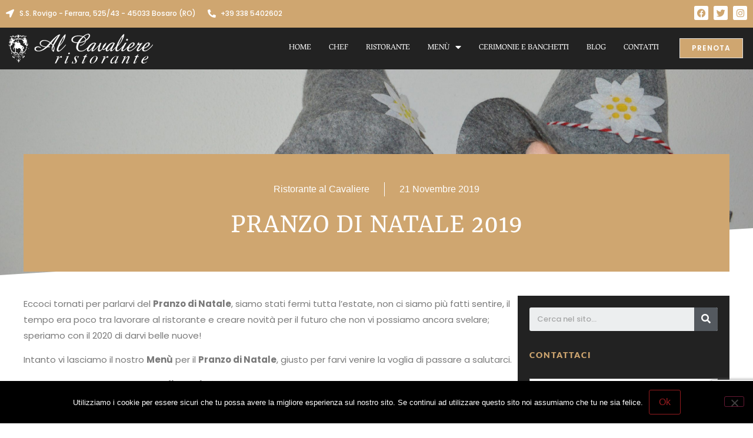

--- FILE ---
content_type: text/html; charset=UTF-8
request_url: https://www.ristorantealcavaliere.com/pranzo_di_natale_2019/
body_size: 92816
content:
<!doctype html>
<html lang="it-IT">
<head>
	<meta charset="UTF-8">
		<meta name="viewport" content="width=device-width, initial-scale=1">
	<link rel="profile" href="https://gmpg.org/xfn/11">
	<meta name='robots' content='index, follow, max-image-preview:large, max-snippet:-1, max-video-preview:-1' />
		<style>img:is([sizes="auto" i], [sizes^="auto," i]) { contain-intrinsic-size: 3000px 1500px }</style>
		
	<!-- This site is optimized with the Yoast SEO plugin v23.5 - https://yoast.com/wordpress/plugins/seo/ -->
	<title>Pranzo di Natale 2019 - Ristorante Al Cavaliere Rovigo</title>
	<meta name="description" content="siete i benvenuti anche gli altri giorni, visto che quest’anno per le feste restiamo aperti, anche all’ultimo dell’anno, il 31 dicembre 2019, potete passarlo con noi!" />
	<link rel="canonical" href="https://www.ristorantealcavaliere.com/pranzo_di_natale_2019/" />
	<meta property="og:locale" content="it_IT" />
	<meta property="og:type" content="article" />
	<meta property="og:title" content="Pranzo di Natale 2019 - Ristorante Al Cavaliere Rovigo" />
	<meta property="og:description" content="siete i benvenuti anche gli altri giorni, visto che quest’anno per le feste restiamo aperti, anche all’ultimo dell’anno, il 31 dicembre 2019, potete passarlo con noi!" />
	<meta property="og:url" content="https://www.ristorantealcavaliere.com/pranzo_di_natale_2019/" />
	<meta property="og:site_name" content="Ristorante Al Cavaliere Rovigo" />
	<meta property="article:author" content="https://www.facebook.com/CorteAlCavaliere" />
	<meta property="article:published_time" content="2019-11-21T11:41:52+00:00" />
	<meta property="article:modified_time" content="2020-09-02T14:43:39+00:00" />
	<meta property="og:image" content="https://www.ristorantealcavaliere.com/wp-content/uploads/2019/11/natale_2019-scaled.jpg" />
	<meta property="og:image:width" content="2560" />
	<meta property="og:image:height" content="1702" />
	<meta property="og:image:type" content="image/jpeg" />
	<meta name="author" content="Ristorante al Cavaliere" />
	<meta name="twitter:card" content="summary_large_image" />
	<meta name="twitter:creator" content="@alcavalierero" />
	<meta name="twitter:label1" content="Scritto da" />
	<meta name="twitter:data1" content="Ristorante al Cavaliere" />
	<meta name="twitter:label2" content="Tempo di lettura stimato" />
	<meta name="twitter:data2" content="2 minuti" />
	<script type="application/ld+json" class="yoast-schema-graph">{"@context":"https://schema.org","@graph":[{"@type":"Article","@id":"https://www.ristorantealcavaliere.com/pranzo_di_natale_2019/#article","isPartOf":{"@id":"https://www.ristorantealcavaliere.com/pranzo_di_natale_2019/"},"author":{"name":"Ristorante al Cavaliere","@id":"https://www.ristorantealcavaliere.com/#/schema/person/5bf12b9f1b5613f29bcea0a1636ebc93"},"headline":"Pranzo di Natale 2019","datePublished":"2019-11-21T11:41:52+00:00","dateModified":"2020-09-02T14:43:39+00:00","mainEntityOfPage":{"@id":"https://www.ristorantealcavaliere.com/pranzo_di_natale_2019/"},"wordCount":324,"publisher":{"@id":"https://www.ristorantealcavaliere.com/#organization"},"image":{"@id":"https://www.ristorantealcavaliere.com/pranzo_di_natale_2019/#primaryimage"},"thumbnailUrl":"https://www.ristorantealcavaliere.com/wp-content/uploads/2019/11/natale_2019-scaled.jpg","keywords":["Natale Rovigo"],"articleSection":["Natale"],"inLanguage":"it-IT"},{"@type":"WebPage","@id":"https://www.ristorantealcavaliere.com/pranzo_di_natale_2019/","url":"https://www.ristorantealcavaliere.com/pranzo_di_natale_2019/","name":"Pranzo di Natale 2019 - Ristorante Al Cavaliere Rovigo","isPartOf":{"@id":"https://www.ristorantealcavaliere.com/#website"},"primaryImageOfPage":{"@id":"https://www.ristorantealcavaliere.com/pranzo_di_natale_2019/#primaryimage"},"image":{"@id":"https://www.ristorantealcavaliere.com/pranzo_di_natale_2019/#primaryimage"},"thumbnailUrl":"https://www.ristorantealcavaliere.com/wp-content/uploads/2019/11/natale_2019-scaled.jpg","datePublished":"2019-11-21T11:41:52+00:00","dateModified":"2020-09-02T14:43:39+00:00","description":"siete i benvenuti anche gli altri giorni, visto che quest’anno per le feste restiamo aperti, anche all’ultimo dell’anno, il 31 dicembre 2019, potete passarlo con noi!","breadcrumb":{"@id":"https://www.ristorantealcavaliere.com/pranzo_di_natale_2019/#breadcrumb"},"inLanguage":"it-IT","potentialAction":[{"@type":"ReadAction","target":["https://www.ristorantealcavaliere.com/pranzo_di_natale_2019/"]}]},{"@type":"ImageObject","inLanguage":"it-IT","@id":"https://www.ristorantealcavaliere.com/pranzo_di_natale_2019/#primaryimage","url":"https://www.ristorantealcavaliere.com/wp-content/uploads/2019/11/natale_2019-scaled.jpg","contentUrl":"https://www.ristorantealcavaliere.com/wp-content/uploads/2019/11/natale_2019-scaled.jpg","width":2560,"height":1702,"caption":"natale 2019"},{"@type":"BreadcrumbList","@id":"https://www.ristorantealcavaliere.com/pranzo_di_natale_2019/#breadcrumb","itemListElement":[{"@type":"ListItem","position":1,"name":"Home","item":"https://www.ristorantealcavaliere.com/"},{"@type":"ListItem","position":2,"name":"Pranzo di Natale 2019"}]},{"@type":"WebSite","@id":"https://www.ristorantealcavaliere.com/#website","url":"https://www.ristorantealcavaliere.com/","name":"Ristorante Al Cavaliere Rovigo","description":"Ristorante Al Cavaliere Rovigo","publisher":{"@id":"https://www.ristorantealcavaliere.com/#organization"},"potentialAction":[{"@type":"SearchAction","target":{"@type":"EntryPoint","urlTemplate":"https://www.ristorantealcavaliere.com/?s={search_term_string}"},"query-input":{"@type":"PropertyValueSpecification","valueRequired":true,"valueName":"search_term_string"}}],"inLanguage":"it-IT"},{"@type":"Organization","@id":"https://www.ristorantealcavaliere.com/#organization","name":"Ristorante Al Cavaliere Rovigo","url":"https://www.ristorantealcavaliere.com/","logo":{"@type":"ImageObject","inLanguage":"it-IT","@id":"https://www.ristorantealcavaliere.com/#/schema/logo/image/","url":"https://www.ristorantealcavaliere.com/wp-content/uploads/2019/12/logo_al_cavaliere.png","contentUrl":"https://www.ristorantealcavaliere.com/wp-content/uploads/2019/12/logo_al_cavaliere.png","width":965,"height":197,"caption":"Ristorante Al Cavaliere Rovigo"},"image":{"@id":"https://www.ristorantealcavaliere.com/#/schema/logo/image/"}},{"@type":"Person","@id":"https://www.ristorantealcavaliere.com/#/schema/person/5bf12b9f1b5613f29bcea0a1636ebc93","name":"Ristorante al Cavaliere","image":{"@type":"ImageObject","inLanguage":"it-IT","@id":"https://www.ristorantealcavaliere.com/#/schema/person/image/","url":"https://www.ristorantealcavaliere.com/wp-content/uploads/2019/12/avatar-150x150.jpg","contentUrl":"https://www.ristorantealcavaliere.com/wp-content/uploads/2019/12/avatar-150x150.jpg","caption":"Ristorante al Cavaliere"},"description":"Creatività, qualità e materie prime di prima scelta sono gli ingredienti fondamentali di ogni piatto proposto dal Ristorante Al Cavaliere a Rovigo, un sublime insieme di sapori. Ispirati all’antica tradizione culinaria del Polesine, tutti i nostri piatti vengono preparati con grande cura e attenzione.","sameAs":["https://ristorantealcavaliere.com","https://www.facebook.com/CorteAlCavaliere","https://www.instagram.com/ristorante_al_cavaliere/","https://x.com/alcavalierero"],"url":"https://www.ristorantealcavaliere.com/author/admin/"}]}</script>
	<!-- / Yoast SEO plugin. -->


<link rel="alternate" type="application/rss+xml" title="Ristorante Al Cavaliere Rovigo &raquo; Feed" href="https://www.ristorantealcavaliere.com/feed/" />
<link rel="alternate" type="application/rss+xml" title="Ristorante Al Cavaliere Rovigo &raquo; Feed dei commenti" href="https://www.ristorantealcavaliere.com/comments/feed/" />
<link rel="alternate" type="application/rss+xml" title="Ristorante Al Cavaliere Rovigo &raquo; Pranzo di Natale 2019 Feed dei commenti" href="https://www.ristorantealcavaliere.com/pranzo_di_natale_2019/feed/" />
		<style>
			.lazyload,
			.lazyloading {
				max-width: 100%;
			}
		</style>
		<script type="text/javascript">
/* <![CDATA[ */
window._wpemojiSettings = {"baseUrl":"https:\/\/s.w.org\/images\/core\/emoji\/14.0.0\/72x72\/","ext":".png","svgUrl":"https:\/\/s.w.org\/images\/core\/emoji\/14.0.0\/svg\/","svgExt":".svg","source":{"concatemoji":"https:\/\/www.ristorantealcavaliere.com\/wp-includes\/js\/wp-emoji-release.min.js?ver=6.4.7"}};
/*! This file is auto-generated */
!function(i,n){var o,s,e;function c(e){try{var t={supportTests:e,timestamp:(new Date).valueOf()};sessionStorage.setItem(o,JSON.stringify(t))}catch(e){}}function p(e,t,n){e.clearRect(0,0,e.canvas.width,e.canvas.height),e.fillText(t,0,0);var t=new Uint32Array(e.getImageData(0,0,e.canvas.width,e.canvas.height).data),r=(e.clearRect(0,0,e.canvas.width,e.canvas.height),e.fillText(n,0,0),new Uint32Array(e.getImageData(0,0,e.canvas.width,e.canvas.height).data));return t.every(function(e,t){return e===r[t]})}function u(e,t,n){switch(t){case"flag":return n(e,"\ud83c\udff3\ufe0f\u200d\u26a7\ufe0f","\ud83c\udff3\ufe0f\u200b\u26a7\ufe0f")?!1:!n(e,"\ud83c\uddfa\ud83c\uddf3","\ud83c\uddfa\u200b\ud83c\uddf3")&&!n(e,"\ud83c\udff4\udb40\udc67\udb40\udc62\udb40\udc65\udb40\udc6e\udb40\udc67\udb40\udc7f","\ud83c\udff4\u200b\udb40\udc67\u200b\udb40\udc62\u200b\udb40\udc65\u200b\udb40\udc6e\u200b\udb40\udc67\u200b\udb40\udc7f");case"emoji":return!n(e,"\ud83e\udef1\ud83c\udffb\u200d\ud83e\udef2\ud83c\udfff","\ud83e\udef1\ud83c\udffb\u200b\ud83e\udef2\ud83c\udfff")}return!1}function f(e,t,n){var r="undefined"!=typeof WorkerGlobalScope&&self instanceof WorkerGlobalScope?new OffscreenCanvas(300,150):i.createElement("canvas"),a=r.getContext("2d",{willReadFrequently:!0}),o=(a.textBaseline="top",a.font="600 32px Arial",{});return e.forEach(function(e){o[e]=t(a,e,n)}),o}function t(e){var t=i.createElement("script");t.src=e,t.defer=!0,i.head.appendChild(t)}"undefined"!=typeof Promise&&(o="wpEmojiSettingsSupports",s=["flag","emoji"],n.supports={everything:!0,everythingExceptFlag:!0},e=new Promise(function(e){i.addEventListener("DOMContentLoaded",e,{once:!0})}),new Promise(function(t){var n=function(){try{var e=JSON.parse(sessionStorage.getItem(o));if("object"==typeof e&&"number"==typeof e.timestamp&&(new Date).valueOf()<e.timestamp+604800&&"object"==typeof e.supportTests)return e.supportTests}catch(e){}return null}();if(!n){if("undefined"!=typeof Worker&&"undefined"!=typeof OffscreenCanvas&&"undefined"!=typeof URL&&URL.createObjectURL&&"undefined"!=typeof Blob)try{var e="postMessage("+f.toString()+"("+[JSON.stringify(s),u.toString(),p.toString()].join(",")+"));",r=new Blob([e],{type:"text/javascript"}),a=new Worker(URL.createObjectURL(r),{name:"wpTestEmojiSupports"});return void(a.onmessage=function(e){c(n=e.data),a.terminate(),t(n)})}catch(e){}c(n=f(s,u,p))}t(n)}).then(function(e){for(var t in e)n.supports[t]=e[t],n.supports.everything=n.supports.everything&&n.supports[t],"flag"!==t&&(n.supports.everythingExceptFlag=n.supports.everythingExceptFlag&&n.supports[t]);n.supports.everythingExceptFlag=n.supports.everythingExceptFlag&&!n.supports.flag,n.DOMReady=!1,n.readyCallback=function(){n.DOMReady=!0}}).then(function(){return e}).then(function(){var e;n.supports.everything||(n.readyCallback(),(e=n.source||{}).concatemoji?t(e.concatemoji):e.wpemoji&&e.twemoji&&(t(e.twemoji),t(e.wpemoji)))}))}((window,document),window._wpemojiSettings);
/* ]]> */
</script>
<style id='wp-emoji-styles-inline-css' type='text/css'>

	img.wp-smiley, img.emoji {
		display: inline !important;
		border: none !important;
		box-shadow: none !important;
		height: 1em !important;
		width: 1em !important;
		margin: 0 0.07em !important;
		vertical-align: -0.1em !important;
		background: none !important;
		padding: 0 !important;
	}
</style>
<link rel='stylesheet' id='wp-block-library-css' href='https://www.ristorantealcavaliere.com/wp-includes/css/dist/block-library/style.min.css?ver=6.4.7' type='text/css' media='all' />
<style id='classic-theme-styles-inline-css' type='text/css'>
/*! This file is auto-generated */
.wp-block-button__link{color:#fff;background-color:#32373c;border-radius:9999px;box-shadow:none;text-decoration:none;padding:calc(.667em + 2px) calc(1.333em + 2px);font-size:1.125em}.wp-block-file__button{background:#32373c;color:#fff;text-decoration:none}
</style>
<style id='global-styles-inline-css' type='text/css'>
body{--wp--preset--color--black: #000000;--wp--preset--color--cyan-bluish-gray: #abb8c3;--wp--preset--color--white: #ffffff;--wp--preset--color--pale-pink: #f78da7;--wp--preset--color--vivid-red: #cf2e2e;--wp--preset--color--luminous-vivid-orange: #ff6900;--wp--preset--color--luminous-vivid-amber: #fcb900;--wp--preset--color--light-green-cyan: #7bdcb5;--wp--preset--color--vivid-green-cyan: #00d084;--wp--preset--color--pale-cyan-blue: #8ed1fc;--wp--preset--color--vivid-cyan-blue: #0693e3;--wp--preset--color--vivid-purple: #9b51e0;--wp--preset--gradient--vivid-cyan-blue-to-vivid-purple: linear-gradient(135deg,rgba(6,147,227,1) 0%,rgb(155,81,224) 100%);--wp--preset--gradient--light-green-cyan-to-vivid-green-cyan: linear-gradient(135deg,rgb(122,220,180) 0%,rgb(0,208,130) 100%);--wp--preset--gradient--luminous-vivid-amber-to-luminous-vivid-orange: linear-gradient(135deg,rgba(252,185,0,1) 0%,rgba(255,105,0,1) 100%);--wp--preset--gradient--luminous-vivid-orange-to-vivid-red: linear-gradient(135deg,rgba(255,105,0,1) 0%,rgb(207,46,46) 100%);--wp--preset--gradient--very-light-gray-to-cyan-bluish-gray: linear-gradient(135deg,rgb(238,238,238) 0%,rgb(169,184,195) 100%);--wp--preset--gradient--cool-to-warm-spectrum: linear-gradient(135deg,rgb(74,234,220) 0%,rgb(151,120,209) 20%,rgb(207,42,186) 40%,rgb(238,44,130) 60%,rgb(251,105,98) 80%,rgb(254,248,76) 100%);--wp--preset--gradient--blush-light-purple: linear-gradient(135deg,rgb(255,206,236) 0%,rgb(152,150,240) 100%);--wp--preset--gradient--blush-bordeaux: linear-gradient(135deg,rgb(254,205,165) 0%,rgb(254,45,45) 50%,rgb(107,0,62) 100%);--wp--preset--gradient--luminous-dusk: linear-gradient(135deg,rgb(255,203,112) 0%,rgb(199,81,192) 50%,rgb(65,88,208) 100%);--wp--preset--gradient--pale-ocean: linear-gradient(135deg,rgb(255,245,203) 0%,rgb(182,227,212) 50%,rgb(51,167,181) 100%);--wp--preset--gradient--electric-grass: linear-gradient(135deg,rgb(202,248,128) 0%,rgb(113,206,126) 100%);--wp--preset--gradient--midnight: linear-gradient(135deg,rgb(2,3,129) 0%,rgb(40,116,252) 100%);--wp--preset--font-size--small: 13px;--wp--preset--font-size--medium: 20px;--wp--preset--font-size--large: 36px;--wp--preset--font-size--x-large: 42px;--wp--preset--spacing--20: 0.44rem;--wp--preset--spacing--30: 0.67rem;--wp--preset--spacing--40: 1rem;--wp--preset--spacing--50: 1.5rem;--wp--preset--spacing--60: 2.25rem;--wp--preset--spacing--70: 3.38rem;--wp--preset--spacing--80: 5.06rem;--wp--preset--shadow--natural: 6px 6px 9px rgba(0, 0, 0, 0.2);--wp--preset--shadow--deep: 12px 12px 50px rgba(0, 0, 0, 0.4);--wp--preset--shadow--sharp: 6px 6px 0px rgba(0, 0, 0, 0.2);--wp--preset--shadow--outlined: 6px 6px 0px -3px rgba(255, 255, 255, 1), 6px 6px rgba(0, 0, 0, 1);--wp--preset--shadow--crisp: 6px 6px 0px rgba(0, 0, 0, 1);}:where(.is-layout-flex){gap: 0.5em;}:where(.is-layout-grid){gap: 0.5em;}body .is-layout-flow > .alignleft{float: left;margin-inline-start: 0;margin-inline-end: 2em;}body .is-layout-flow > .alignright{float: right;margin-inline-start: 2em;margin-inline-end: 0;}body .is-layout-flow > .aligncenter{margin-left: auto !important;margin-right: auto !important;}body .is-layout-constrained > .alignleft{float: left;margin-inline-start: 0;margin-inline-end: 2em;}body .is-layout-constrained > .alignright{float: right;margin-inline-start: 2em;margin-inline-end: 0;}body .is-layout-constrained > .aligncenter{margin-left: auto !important;margin-right: auto !important;}body .is-layout-constrained > :where(:not(.alignleft):not(.alignright):not(.alignfull)){max-width: var(--wp--style--global--content-size);margin-left: auto !important;margin-right: auto !important;}body .is-layout-constrained > .alignwide{max-width: var(--wp--style--global--wide-size);}body .is-layout-flex{display: flex;}body .is-layout-flex{flex-wrap: wrap;align-items: center;}body .is-layout-flex > *{margin: 0;}body .is-layout-grid{display: grid;}body .is-layout-grid > *{margin: 0;}:where(.wp-block-columns.is-layout-flex){gap: 2em;}:where(.wp-block-columns.is-layout-grid){gap: 2em;}:where(.wp-block-post-template.is-layout-flex){gap: 1.25em;}:where(.wp-block-post-template.is-layout-grid){gap: 1.25em;}.has-black-color{color: var(--wp--preset--color--black) !important;}.has-cyan-bluish-gray-color{color: var(--wp--preset--color--cyan-bluish-gray) !important;}.has-white-color{color: var(--wp--preset--color--white) !important;}.has-pale-pink-color{color: var(--wp--preset--color--pale-pink) !important;}.has-vivid-red-color{color: var(--wp--preset--color--vivid-red) !important;}.has-luminous-vivid-orange-color{color: var(--wp--preset--color--luminous-vivid-orange) !important;}.has-luminous-vivid-amber-color{color: var(--wp--preset--color--luminous-vivid-amber) !important;}.has-light-green-cyan-color{color: var(--wp--preset--color--light-green-cyan) !important;}.has-vivid-green-cyan-color{color: var(--wp--preset--color--vivid-green-cyan) !important;}.has-pale-cyan-blue-color{color: var(--wp--preset--color--pale-cyan-blue) !important;}.has-vivid-cyan-blue-color{color: var(--wp--preset--color--vivid-cyan-blue) !important;}.has-vivid-purple-color{color: var(--wp--preset--color--vivid-purple) !important;}.has-black-background-color{background-color: var(--wp--preset--color--black) !important;}.has-cyan-bluish-gray-background-color{background-color: var(--wp--preset--color--cyan-bluish-gray) !important;}.has-white-background-color{background-color: var(--wp--preset--color--white) !important;}.has-pale-pink-background-color{background-color: var(--wp--preset--color--pale-pink) !important;}.has-vivid-red-background-color{background-color: var(--wp--preset--color--vivid-red) !important;}.has-luminous-vivid-orange-background-color{background-color: var(--wp--preset--color--luminous-vivid-orange) !important;}.has-luminous-vivid-amber-background-color{background-color: var(--wp--preset--color--luminous-vivid-amber) !important;}.has-light-green-cyan-background-color{background-color: var(--wp--preset--color--light-green-cyan) !important;}.has-vivid-green-cyan-background-color{background-color: var(--wp--preset--color--vivid-green-cyan) !important;}.has-pale-cyan-blue-background-color{background-color: var(--wp--preset--color--pale-cyan-blue) !important;}.has-vivid-cyan-blue-background-color{background-color: var(--wp--preset--color--vivid-cyan-blue) !important;}.has-vivid-purple-background-color{background-color: var(--wp--preset--color--vivid-purple) !important;}.has-black-border-color{border-color: var(--wp--preset--color--black) !important;}.has-cyan-bluish-gray-border-color{border-color: var(--wp--preset--color--cyan-bluish-gray) !important;}.has-white-border-color{border-color: var(--wp--preset--color--white) !important;}.has-pale-pink-border-color{border-color: var(--wp--preset--color--pale-pink) !important;}.has-vivid-red-border-color{border-color: var(--wp--preset--color--vivid-red) !important;}.has-luminous-vivid-orange-border-color{border-color: var(--wp--preset--color--luminous-vivid-orange) !important;}.has-luminous-vivid-amber-border-color{border-color: var(--wp--preset--color--luminous-vivid-amber) !important;}.has-light-green-cyan-border-color{border-color: var(--wp--preset--color--light-green-cyan) !important;}.has-vivid-green-cyan-border-color{border-color: var(--wp--preset--color--vivid-green-cyan) !important;}.has-pale-cyan-blue-border-color{border-color: var(--wp--preset--color--pale-cyan-blue) !important;}.has-vivid-cyan-blue-border-color{border-color: var(--wp--preset--color--vivid-cyan-blue) !important;}.has-vivid-purple-border-color{border-color: var(--wp--preset--color--vivid-purple) !important;}.has-vivid-cyan-blue-to-vivid-purple-gradient-background{background: var(--wp--preset--gradient--vivid-cyan-blue-to-vivid-purple) !important;}.has-light-green-cyan-to-vivid-green-cyan-gradient-background{background: var(--wp--preset--gradient--light-green-cyan-to-vivid-green-cyan) !important;}.has-luminous-vivid-amber-to-luminous-vivid-orange-gradient-background{background: var(--wp--preset--gradient--luminous-vivid-amber-to-luminous-vivid-orange) !important;}.has-luminous-vivid-orange-to-vivid-red-gradient-background{background: var(--wp--preset--gradient--luminous-vivid-orange-to-vivid-red) !important;}.has-very-light-gray-to-cyan-bluish-gray-gradient-background{background: var(--wp--preset--gradient--very-light-gray-to-cyan-bluish-gray) !important;}.has-cool-to-warm-spectrum-gradient-background{background: var(--wp--preset--gradient--cool-to-warm-spectrum) !important;}.has-blush-light-purple-gradient-background{background: var(--wp--preset--gradient--blush-light-purple) !important;}.has-blush-bordeaux-gradient-background{background: var(--wp--preset--gradient--blush-bordeaux) !important;}.has-luminous-dusk-gradient-background{background: var(--wp--preset--gradient--luminous-dusk) !important;}.has-pale-ocean-gradient-background{background: var(--wp--preset--gradient--pale-ocean) !important;}.has-electric-grass-gradient-background{background: var(--wp--preset--gradient--electric-grass) !important;}.has-midnight-gradient-background{background: var(--wp--preset--gradient--midnight) !important;}.has-small-font-size{font-size: var(--wp--preset--font-size--small) !important;}.has-medium-font-size{font-size: var(--wp--preset--font-size--medium) !important;}.has-large-font-size{font-size: var(--wp--preset--font-size--large) !important;}.has-x-large-font-size{font-size: var(--wp--preset--font-size--x-large) !important;}
.wp-block-navigation a:where(:not(.wp-element-button)){color: inherit;}
:where(.wp-block-post-template.is-layout-flex){gap: 1.25em;}:where(.wp-block-post-template.is-layout-grid){gap: 1.25em;}
:where(.wp-block-columns.is-layout-flex){gap: 2em;}:where(.wp-block-columns.is-layout-grid){gap: 2em;}
.wp-block-pullquote{font-size: 1.5em;line-height: 1.6;}
</style>
<link rel='stylesheet' id='contact-form-7-css' href='https://www.ristorantealcavaliere.com/wp-content/plugins/contact-form-7/includes/css/styles.css?ver=5.9.8' type='text/css' media='all' />
<link rel='stylesheet' id='cookie-notice-front-css' href='https://www.ristorantealcavaliere.com/wp-content/plugins/cookie-notice/css/front.min.css?ver=2.5.11' type='text/css' media='all' />
<link rel='stylesheet' id='ppress-frontend-css' href='https://www.ristorantealcavaliere.com/wp-content/plugins/wp-user-avatar/assets/css/frontend.min.css?ver=4.16.8' type='text/css' media='all' />
<link rel='stylesheet' id='ppress-flatpickr-css' href='https://www.ristorantealcavaliere.com/wp-content/plugins/wp-user-avatar/assets/flatpickr/flatpickr.min.css?ver=4.16.8' type='text/css' media='all' />
<link rel='stylesheet' id='ppress-select2-css' href='https://www.ristorantealcavaliere.com/wp-content/plugins/wp-user-avatar/assets/select2/select2.min.css?ver=6.4.7' type='text/css' media='all' />
<link rel='stylesheet' id='hello-elementor-css' href='https://www.ristorantealcavaliere.com/wp-content/themes/hello-elementor/style.min.css?ver=2.3.1' type='text/css' media='all' />
<link rel='stylesheet' id='hello-elementor-child-css' href='https://www.ristorantealcavaliere.com/wp-content/themes/hello-elementor-child/style.css?ver=1.0.0' type='text/css' media='all' />
<link rel='stylesheet' id='hello-elementor-theme-style-css' href='https://www.ristorantealcavaliere.com/wp-content/themes/hello-elementor/theme.min.css?ver=2.3.1' type='text/css' media='all' />
<link rel='stylesheet' id='elementor-icons-css' href='https://www.ristorantealcavaliere.com/wp-content/plugins/elementor/assets/lib/eicons/css/elementor-icons.min.css?ver=5.35.0' type='text/css' media='all' />
<link rel='stylesheet' id='elementor-frontend-css' href='https://www.ristorantealcavaliere.com/wp-content/plugins/elementor/assets/css/frontend.min.css?ver=3.27.7' type='text/css' media='all' />
<style id='elementor-frontend-inline-css' type='text/css'>
.elementor-6105 .elementor-element.elementor-element-2d99af9c:not(.elementor-motion-effects-element-type-background), .elementor-6105 .elementor-element.elementor-element-2d99af9c > .elementor-motion-effects-container > .elementor-motion-effects-layer{background-image:url("https://www.ristorantealcavaliere.com/wp-content/uploads/2019/11/natale_2019-scaled.jpg");}
</style>
<link rel='stylesheet' id='elementor-post-6160-css' href='https://www.ristorantealcavaliere.com/wp-content/uploads/elementor/css/post-6160.css?ver=1734651938' type='text/css' media='all' />
<link rel='stylesheet' id='elementor-pro-css' href='https://www.ristorantealcavaliere.com/wp-content/plugins/elementor-pro/assets/css/frontend.min.css?ver=3.1.1' type='text/css' media='all' />
<link rel='stylesheet' id='elementor-post-14-css' href='https://www.ristorantealcavaliere.com/wp-content/uploads/elementor/css/post-14.css?ver=1734651939' type='text/css' media='all' />
<link rel='stylesheet' id='elementor-post-63-css' href='https://www.ristorantealcavaliere.com/wp-content/uploads/elementor/css/post-63.css?ver=1734651939' type='text/css' media='all' />
<link rel='stylesheet' id='elementor-post-6105-css' href='https://www.ristorantealcavaliere.com/wp-content/uploads/elementor/css/post-6105.css?ver=1734653492' type='text/css' media='all' />
<link rel='stylesheet' id='elementor-post-6122-css' href='https://www.ristorantealcavaliere.com/wp-content/uploads/elementor/css/post-6122.css?ver=1734651939' type='text/css' media='all' />
<link rel='stylesheet' id='google-fonts-1-css' href='https://fonts.bunny.net/css?family=Prociono%3A100%2C100italic%2C200%2C200italic%2C300%2C300italic%2C400%2C400italic%2C500%2C500italic%2C600%2C600italic%2C700%2C700italic%2C800%2C800italic%2C900%2C900italic%7CPoppins%3A100%2C100italic%2C200%2C200italic%2C300%2C300italic%2C400%2C400italic%2C500%2C500italic%2C600%2C600italic%2C700%2C700italic%2C800%2C800italic%2C900%2C900italic%7CRasa%3A100%2C100italic%2C200%2C200italic%2C300%2C300italic%2C400%2C400italic%2C500%2C500italic%2C600%2C600italic%2C700%2C700italic%2C800%2C800italic%2C900%2C900italic%7CLato%3A100%2C100italic%2C200%2C200italic%2C300%2C300italic%2C400%2C400italic%2C500%2C500italic%2C600%2C600italic%2C700%2C700italic%2C800%2C800italic%2C900%2C900italic&#038;display=auto&#038;ver=6.4.7' type='text/css' media='all' />
<link rel='stylesheet' id='elementor-icons-shared-0-css' href='https://www.ristorantealcavaliere.com/wp-content/plugins/elementor/assets/lib/font-awesome/css/fontawesome.min.css?ver=5.15.3' type='text/css' media='all' />
<link rel='stylesheet' id='elementor-icons-fa-solid-css' href='https://www.ristorantealcavaliere.com/wp-content/plugins/elementor/assets/lib/font-awesome/css/solid.min.css?ver=5.15.3' type='text/css' media='all' />
<link rel='stylesheet' id='elementor-icons-fa-brands-css' href='https://www.ristorantealcavaliere.com/wp-content/plugins/elementor/assets/lib/font-awesome/css/brands.min.css?ver=5.15.3' type='text/css' media='all' />
<link rel="preconnect" href="https://fonts.gstatic.com/" crossorigin><script type="text/javascript" id="cookie-notice-front-js-before">
/* <![CDATA[ */
var cnArgs = {"ajaxUrl":"https:\/\/www.ristorantealcavaliere.com\/wp-admin\/admin-ajax.php","nonce":"87acde3ca8","hideEffect":"fade","position":"bottom","onScroll":false,"onScrollOffset":100,"onClick":false,"cookieName":"cookie_notice_accepted","cookieTime":2592000,"cookieTimeRejected":2592000,"globalCookie":false,"redirection":false,"cache":false,"revokeCookies":false,"revokeCookiesOpt":"automatic"};
/* ]]> */
</script>
<script type="text/javascript" src="https://www.ristorantealcavaliere.com/wp-content/plugins/cookie-notice/js/front.min.js?ver=2.5.11" id="cookie-notice-front-js"></script>
<script type="text/javascript" src="https://www.ristorantealcavaliere.com/wp-includes/js/jquery/jquery.min.js?ver=3.7.1" id="jquery-core-js"></script>
<script type="text/javascript" src="https://www.ristorantealcavaliere.com/wp-includes/js/jquery/jquery-migrate.min.js?ver=3.4.1" id="jquery-migrate-js"></script>
<script type="text/javascript" src="https://www.ristorantealcavaliere.com/wp-content/plugins/wp-user-avatar/assets/flatpickr/flatpickr.min.js?ver=4.16.8" id="ppress-flatpickr-js"></script>
<script type="text/javascript" src="https://www.ristorantealcavaliere.com/wp-content/plugins/wp-user-avatar/assets/select2/select2.min.js?ver=4.16.8" id="ppress-select2-js"></script>
<link rel="https://api.w.org/" href="https://www.ristorantealcavaliere.com/wp-json/" /><link rel="alternate" type="application/json" href="https://www.ristorantealcavaliere.com/wp-json/wp/v2/posts/6080" /><link rel="EditURI" type="application/rsd+xml" title="RSD" href="https://www.ristorantealcavaliere.com/xmlrpc.php?rsd" />
<meta name="generator" content="WordPress 6.4.7" />
<link rel='shortlink' href='https://www.ristorantealcavaliere.com/?p=6080' />
<link rel="alternate" type="application/json+oembed" href="https://www.ristorantealcavaliere.com/wp-json/oembed/1.0/embed?url=https%3A%2F%2Fwww.ristorantealcavaliere.com%2Fpranzo_di_natale_2019%2F" />
<link rel="alternate" type="text/xml+oembed" href="https://www.ristorantealcavaliere.com/wp-json/oembed/1.0/embed?url=https%3A%2F%2Fwww.ristorantealcavaliere.com%2Fpranzo_di_natale_2019%2F&#038;format=xml" />
		<script>
			document.documentElement.className = document.documentElement.className.replace('no-js', 'js');
		</script>
				<style>
			.no-js img.lazyload {
				display: none;
			}

			figure.wp-block-image img.lazyloading {
				min-width: 150px;
			}

			.lazyload,
			.lazyloading {
				--smush-placeholder-width: 100px;
				--smush-placeholder-aspect-ratio: 1/1;
				width: var(--smush-image-width, var(--smush-placeholder-width)) !important;
				aspect-ratio: var(--smush-image-aspect-ratio, var(--smush-placeholder-aspect-ratio)) !important;
			}

						.lazyload, .lazyloading {
				opacity: 0;
			}

			.lazyloaded {
				opacity: 1;
				transition: opacity 400ms;
				transition-delay: 0ms;
			}

					</style>
		<meta name="generator" content="Elementor 3.27.7; features: additional_custom_breakpoints; settings: css_print_method-external, google_font-enabled, font_display-auto">
<style type="text/css">.recentcomments a{display:inline !important;padding:0 !important;margin:0 !important;}</style>			<style>
				.e-con.e-parent:nth-of-type(n+4):not(.e-lazyloaded):not(.e-no-lazyload),
				.e-con.e-parent:nth-of-type(n+4):not(.e-lazyloaded):not(.e-no-lazyload) * {
					background-image: none !important;
				}
				@media screen and (max-height: 1024px) {
					.e-con.e-parent:nth-of-type(n+3):not(.e-lazyloaded):not(.e-no-lazyload),
					.e-con.e-parent:nth-of-type(n+3):not(.e-lazyloaded):not(.e-no-lazyload) * {
						background-image: none !important;
					}
				}
				@media screen and (max-height: 640px) {
					.e-con.e-parent:nth-of-type(n+2):not(.e-lazyloaded):not(.e-no-lazyload),
					.e-con.e-parent:nth-of-type(n+2):not(.e-lazyloaded):not(.e-no-lazyload) * {
						background-image: none !important;
					}
				}
			</style>
			</head>
<body data-rsssl=1 class="post-template-default single single-post postid-6080 single-format-standard wp-custom-logo cookies-not-set elementor-default elementor-kit-6160 elementor-page-6105">

		<div data-elementor-type="header" data-elementor-id="14" class="elementor elementor-14 elementor-location-header">
		<div class="elementor-section-wrap">
					<section class="elementor-section elementor-top-section elementor-element elementor-element-db3aaf7 elementor-section-boxed elementor-section-height-default elementor-section-height-default" data-id="db3aaf7" data-element_type="section" data-settings="{&quot;background_background&quot;:&quot;classic&quot;}">
						<div class="elementor-container elementor-column-gap-default">
					<div class="elementor-column elementor-col-50 elementor-top-column elementor-element elementor-element-733a9d0" data-id="733a9d0" data-element_type="column">
			<div class="elementor-widget-wrap elementor-element-populated">
						<div class="elementor-element elementor-element-16ec48c elementor-icon-list--layout-inline elementor-mobile-align-center elementor-list-item-link-full_width elementor-widget elementor-widget-icon-list" data-id="16ec48c" data-element_type="widget" data-widget_type="icon-list.default">
				<div class="elementor-widget-container">
							<ul class="elementor-icon-list-items elementor-inline-items">
							<li class="elementor-icon-list-item elementor-inline-item">
											<span class="elementor-icon-list-icon">
							<i aria-hidden="true" class="fas fa-location-arrow"></i>						</span>
										<span class="elementor-icon-list-text">S.S. Rovigo - Ferrara, 525/43 - 45033 Bosaro (RO)</span>
									</li>
								<li class="elementor-icon-list-item elementor-inline-item">
											<span class="elementor-icon-list-icon">
							<i aria-hidden="true" class="fas fa-phone-alt"></i>						</span>
										<span class="elementor-icon-list-text"><a href="tel:+393385402602" class="linkTopHead">+39 338 5402602</a></span>
									</li>
						</ul>
						</div>
				</div>
					</div>
		</div>
				<div class="elementor-column elementor-col-50 elementor-top-column elementor-element elementor-element-785e254" data-id="785e254" data-element_type="column">
			<div class="elementor-widget-wrap elementor-element-populated">
						<div class="elementor-element elementor-element-8e92c9b e-grid-align-right e-grid-align-mobile-center elementor-shape-rounded elementor-grid-0 elementor-widget elementor-widget-social-icons" data-id="8e92c9b" data-element_type="widget" data-widget_type="social-icons.default">
				<div class="elementor-widget-container">
							<div class="elementor-social-icons-wrapper elementor-grid">
							<span class="elementor-grid-item">
					<a class="elementor-icon elementor-social-icon elementor-social-icon-facebook elementor-repeater-item-20a9e42" href="https://www.facebook.com/CorteAlCavaliere" target="_blank">
						<span class="elementor-screen-only">Facebook</span>
						<i class="fab fa-facebook"></i>					</a>
				</span>
							<span class="elementor-grid-item">
					<a class="elementor-icon elementor-social-icon elementor-social-icon-twitter elementor-repeater-item-760ff13" href="http://twitter.com/alcavalierero" target="_blank">
						<span class="elementor-screen-only">Twitter</span>
						<i class="fab fa-twitter"></i>					</a>
				</span>
							<span class="elementor-grid-item">
					<a class="elementor-icon elementor-social-icon elementor-social-icon-instagram elementor-repeater-item-12d64cb" href="https://www.instagram.com/ristorante_al_cavaliere/" target="_blank">
						<span class="elementor-screen-only">Instagram</span>
						<i class="fab fa-instagram"></i>					</a>
				</span>
					</div>
						</div>
				</div>
					</div>
		</div>
					</div>
		</section>
				<section class="elementor-section elementor-top-section elementor-element elementor-element-21a5b34 elementor-section-boxed elementor-section-height-default elementor-section-height-default" data-id="21a5b34" data-element_type="section" data-settings="{&quot;background_background&quot;:&quot;classic&quot;,&quot;sticky&quot;:&quot;top&quot;,&quot;sticky_on&quot;:[&quot;desktop&quot;,&quot;tablet&quot;,&quot;mobile&quot;],&quot;sticky_offset&quot;:0,&quot;sticky_effects_offset&quot;:0}">
						<div class="elementor-container elementor-column-gap-default">
					<div class="elementor-column elementor-col-33 elementor-top-column elementor-element elementor-element-ed211ea" data-id="ed211ea" data-element_type="column">
			<div class="elementor-widget-wrap elementor-element-populated">
						<div class="elementor-element elementor-element-009fb07 elementor-widget elementor-widget-image" data-id="009fb07" data-element_type="widget" data-widget_type="image.default">
				<div class="elementor-widget-container">
															<img fetchpriority="high" width="800" height="163" src="https://www.ristorantealcavaliere.com/wp-content/uploads/2019/12/logo_al_cavaliere_bianco.png" class="attachment-large size-large wp-image-18" alt="Ristorante Al Cavaliere" srcset="https://www.ristorantealcavaliere.com/wp-content/uploads/2019/12/logo_al_cavaliere_bianco.png 965w, https://www.ristorantealcavaliere.com/wp-content/uploads/2019/12/logo_al_cavaliere_bianco-300x61.png 300w, https://www.ristorantealcavaliere.com/wp-content/uploads/2019/12/logo_al_cavaliere_bianco-768x157.png 768w" sizes="(max-width: 800px) 100vw, 800px" />															</div>
				</div>
					</div>
		</div>
				<div class="elementor-column elementor-col-33 elementor-top-column elementor-element elementor-element-4da29a2" data-id="4da29a2" data-element_type="column">
			<div class="elementor-widget-wrap elementor-element-populated">
						<div class="elementor-element elementor-element-a71bded elementor-nav-menu__align-right elementor-nav-menu--stretch elementor-nav-menu--indicator-classic elementor-nav-menu--dropdown-tablet elementor-nav-menu__text-align-aside elementor-nav-menu--toggle elementor-nav-menu--burger elementor-widget elementor-widget-nav-menu" data-id="a71bded" data-element_type="widget" data-settings="{&quot;full_width&quot;:&quot;stretch&quot;,&quot;layout&quot;:&quot;horizontal&quot;,&quot;toggle&quot;:&quot;burger&quot;}" data-widget_type="nav-menu.default">
				<div class="elementor-widget-container">
								<nav role="navigation" class="elementor-nav-menu--main elementor-nav-menu__container elementor-nav-menu--layout-horizontal e--pointer-text e--animation-float"><ul id="menu-1-a71bded" class="elementor-nav-menu"><li class="menu-item menu-item-type-post_type menu-item-object-page menu-item-home menu-item-12"><a href="https://www.ristorantealcavaliere.com/" class="elementor-item">Home</a></li>
<li class="menu-item menu-item-type-post_type menu-item-object-page menu-item-78"><a href="https://www.ristorantealcavaliere.com/chef-al-cavaliere/" class="elementor-item">Chef</a></li>
<li class="menu-item menu-item-type-post_type menu-item-object-page menu-item-93"><a href="https://www.ristorantealcavaliere.com/ristorante-al-cavaliere/" class="elementor-item">Ristorante</a></li>
<li class="menu-item menu-item-type-custom menu-item-object-custom menu-item-has-children menu-item-105"><a href="#" class="elementor-item elementor-item-anchor">Menù</a>
<ul class="sub-menu elementor-nav-menu--dropdown">
	<li class="menu-item menu-item-type-post_type menu-item-object-page menu-item-104"><a href="https://www.ristorantealcavaliere.com/piatti-tradizionali-polesani/" class="elementor-sub-item">Piatti Tradizionali Polesani</a></li>
	<li class="menu-item menu-item-type-post_type menu-item-object-page menu-item-142"><a href="https://www.ristorantealcavaliere.com/insaccati-e-formaggi/" class="elementor-sub-item">Insaccati e Formaggi</a></li>
	<li class="menu-item menu-item-type-post_type menu-item-object-page menu-item-141"><a href="https://www.ristorantealcavaliere.com/alcavaliere-specialita/" class="elementor-sub-item">Specialità</a></li>
	<li class="menu-item menu-item-type-post_type menu-item-object-page menu-item-139"><a href="https://www.ristorantealcavaliere.com/alcavaliere-dolci-tentazioni/" class="elementor-sub-item">Dolci Tentazioni</a></li>
	<li class="menu-item menu-item-type-post_type menu-item-object-page menu-item-149"><a href="https://www.ristorantealcavaliere.com/alcavaliere-la-nostra-cantina/" class="elementor-sub-item">La Nostra Cantina</a></li>
</ul>
</li>
<li class="menu-item menu-item-type-post_type menu-item-object-page menu-item-160"><a href="https://www.ristorantealcavaliere.com/cerimonie-banchetti/" class="elementor-item">Cerimonie e Banchetti</a></li>
<li class="menu-item menu-item-type-post_type menu-item-object-page menu-item-6086"><a href="https://www.ristorantealcavaliere.com/blog-2/" class="elementor-item">Blog</a></li>
<li class="menu-item menu-item-type-post_type menu-item-object-page menu-item-6125"><a href="https://www.ristorantealcavaliere.com/contatti/" class="elementor-item">Contatti</a></li>
</ul></nav>
					<div class="elementor-menu-toggle" role="button" tabindex="0" aria-label="Menu di commutazione" aria-expanded="false">
			<i class="eicon-menu-bar" aria-hidden="true"></i>
			<span class="elementor-screen-only">Menu</span>
		</div>
			<nav class="elementor-nav-menu--dropdown elementor-nav-menu__container" role="navigation" aria-hidden="true"><ul id="menu-2-a71bded" class="elementor-nav-menu"><li class="menu-item menu-item-type-post_type menu-item-object-page menu-item-home menu-item-12"><a href="https://www.ristorantealcavaliere.com/" class="elementor-item">Home</a></li>
<li class="menu-item menu-item-type-post_type menu-item-object-page menu-item-78"><a href="https://www.ristorantealcavaliere.com/chef-al-cavaliere/" class="elementor-item">Chef</a></li>
<li class="menu-item menu-item-type-post_type menu-item-object-page menu-item-93"><a href="https://www.ristorantealcavaliere.com/ristorante-al-cavaliere/" class="elementor-item">Ristorante</a></li>
<li class="menu-item menu-item-type-custom menu-item-object-custom menu-item-has-children menu-item-105"><a href="#" class="elementor-item elementor-item-anchor">Menù</a>
<ul class="sub-menu elementor-nav-menu--dropdown">
	<li class="menu-item menu-item-type-post_type menu-item-object-page menu-item-104"><a href="https://www.ristorantealcavaliere.com/piatti-tradizionali-polesani/" class="elementor-sub-item">Piatti Tradizionali Polesani</a></li>
	<li class="menu-item menu-item-type-post_type menu-item-object-page menu-item-142"><a href="https://www.ristorantealcavaliere.com/insaccati-e-formaggi/" class="elementor-sub-item">Insaccati e Formaggi</a></li>
	<li class="menu-item menu-item-type-post_type menu-item-object-page menu-item-141"><a href="https://www.ristorantealcavaliere.com/alcavaliere-specialita/" class="elementor-sub-item">Specialità</a></li>
	<li class="menu-item menu-item-type-post_type menu-item-object-page menu-item-139"><a href="https://www.ristorantealcavaliere.com/alcavaliere-dolci-tentazioni/" class="elementor-sub-item">Dolci Tentazioni</a></li>
	<li class="menu-item menu-item-type-post_type menu-item-object-page menu-item-149"><a href="https://www.ristorantealcavaliere.com/alcavaliere-la-nostra-cantina/" class="elementor-sub-item">La Nostra Cantina</a></li>
</ul>
</li>
<li class="menu-item menu-item-type-post_type menu-item-object-page menu-item-160"><a href="https://www.ristorantealcavaliere.com/cerimonie-banchetti/" class="elementor-item">Cerimonie e Banchetti</a></li>
<li class="menu-item menu-item-type-post_type menu-item-object-page menu-item-6086"><a href="https://www.ristorantealcavaliere.com/blog-2/" class="elementor-item">Blog</a></li>
<li class="menu-item menu-item-type-post_type menu-item-object-page menu-item-6125"><a href="https://www.ristorantealcavaliere.com/contatti/" class="elementor-item">Contatti</a></li>
</ul></nav>
						</div>
				</div>
					</div>
		</div>
				<div class="elementor-column elementor-col-33 elementor-top-column elementor-element elementor-element-a8fff86" data-id="a8fff86" data-element_type="column">
			<div class="elementor-widget-wrap elementor-element-populated">
						<div class="elementor-element elementor-element-c626e5a elementor-tablet-align-center elementor-widget elementor-widget-button" data-id="c626e5a" data-element_type="widget" data-widget_type="button.default">
				<div class="elementor-widget-container">
									<div class="elementor-button-wrapper">
					<a class="elementor-button elementor-button-link elementor-size-sm" href="#elementor-action%3Aaction%3Dpopup%3Aopen%26settings%3DeyJpZCI6IjYxMjIiLCJ0b2dnbGUiOmZhbHNlfQ%3D%3D">
						<span class="elementor-button-content-wrapper">
									<span class="elementor-button-text">PRENOTA</span>
					</span>
					</a>
				</div>
								</div>
				</div>
					</div>
		</div>
					</div>
		</section>
				</div>
		</div>
				<div data-elementor-type="single" data-elementor-id="6105" class="elementor elementor-6105 elementor-location-single post-6080 post type-post status-publish format-standard has-post-thumbnail hentry category-natale tag-natale-rovigo">
		<div class="elementor-section-wrap">
					<section class="elementor-section elementor-top-section elementor-element elementor-element-2d99af9c elementor-section-height-min-height elementor-section-boxed elementor-section-height-default elementor-section-items-middle" data-id="2d99af9c" data-element_type="section" data-settings="{&quot;background_background&quot;:&quot;classic&quot;,&quot;shape_divider_bottom&quot;:&quot;tilt&quot;}">
							<div class="elementor-background-overlay"></div>
						<div class="elementor-shape elementor-shape-bottom" data-negative="false">
			<svg xmlns="http://www.w3.org/2000/svg" viewBox="0 0 1000 100" preserveAspectRatio="none">
	<path class="elementor-shape-fill" d="M0,6V0h1000v100L0,6z"/>
</svg>		</div>
					<div class="elementor-container elementor-column-gap-default">
					<div class="elementor-column elementor-col-100 elementor-top-column elementor-element elementor-element-7ad0b306" data-id="7ad0b306" data-element_type="column">
			<div class="elementor-widget-wrap">
							</div>
		</div>
					</div>
		</section>
				<section class="elementor-section elementor-top-section elementor-element elementor-element-2278c792 elementor-section-content-middle elementor-section-boxed elementor-section-height-default elementor-section-height-default" data-id="2278c792" data-element_type="section" data-settings="{&quot;background_background&quot;:&quot;classic&quot;}">
						<div class="elementor-container elementor-column-gap-default">
					<div class="elementor-column elementor-col-100 elementor-top-column elementor-element elementor-element-2231570b" data-id="2231570b" data-element_type="column">
			<div class="elementor-widget-wrap elementor-element-populated">
						<section class="elementor-section elementor-inner-section elementor-element elementor-element-47c8d93f elementor-section-height-min-height elementor-section-content-middle elementor-section-boxed elementor-section-height-default" data-id="47c8d93f" data-element_type="section" data-settings="{&quot;background_background&quot;:&quot;classic&quot;}">
						<div class="elementor-container elementor-column-gap-default">
					<div class="elementor-column elementor-col-100 elementor-inner-column elementor-element elementor-element-711eb0a7" data-id="711eb0a7" data-element_type="column" data-settings="{&quot;background_background&quot;:&quot;classic&quot;}">
			<div class="elementor-widget-wrap elementor-element-populated">
						<div class="elementor-element elementor-element-4be73b8f elementor-align-center elementor-widget elementor-widget-post-info" data-id="4be73b8f" data-element_type="widget" data-widget_type="post-info.default">
				<div class="elementor-widget-container">
							<ul class="elementor-inline-items elementor-icon-list-items elementor-post-info">
					<li class="elementor-icon-list-item elementor-repeater-item-4fcfdc7 elementor-inline-item" itemprop="author">
						<a href="https://www.ristorantealcavaliere.com/author/admin/">
														<span class="elementor-icon-list-text elementor-post-info__item elementor-post-info__item--type-author">
										Ristorante al Cavaliere					</span>
									</a>
				</li>
				<li class="elementor-icon-list-item elementor-repeater-item-ad028e5 elementor-inline-item" itemprop="datePublished">
						<a href="https://www.ristorantealcavaliere.com/2019/11/21/">
														<span class="elementor-icon-list-text elementor-post-info__item elementor-post-info__item--type-date">
										21 Novembre 2019					</span>
									</a>
				</li>
				</ul>
						</div>
				</div>
				<div class="elementor-element elementor-element-3ffd603 elementor-widget elementor-widget-theme-post-title elementor-page-title elementor-widget-heading" data-id="3ffd603" data-element_type="widget" data-widget_type="theme-post-title.default">
				<div class="elementor-widget-container">
					<h1 class="elementor-heading-title elementor-size-default">Pranzo di Natale 2019</h1>				</div>
				</div>
					</div>
		</div>
					</div>
		</section>
					</div>
		</div>
					</div>
		</section>
				<section class="elementor-section elementor-top-section elementor-element elementor-element-55c47125 elementor-section-boxed elementor-section-height-default elementor-section-height-default" data-id="55c47125" data-element_type="section" data-settings="{&quot;background_background&quot;:&quot;classic&quot;}">
						<div class="elementor-container elementor-column-gap-default">
					<div class="elementor-column elementor-col-50 elementor-top-column elementor-element elementor-element-16f3ca37" data-id="16f3ca37" data-element_type="column">
			<div class="elementor-widget-wrap elementor-element-populated">
						<div class="elementor-element elementor-element-4dc2e7aa elementor-widget elementor-widget-theme-post-content" data-id="4dc2e7aa" data-element_type="widget" data-widget_type="theme-post-content.default">
				<div class="elementor-widget-container">
					
<p>Eccoci tornati per parlarvi del <strong>Pranzo di Natale</strong>, siamo stati fermi tutta l’estate, non ci siamo più fatti sentire, il tempo era poco tra lavorare al ristorante e creare novità per il futuro che non vi possiamo ancora svelare; speriamo con il 2020 di darvi belle nuove!</p>
<p>Intanto vi lasciamo il nostro <strong>Menù</strong> per il <strong>Pranzo di Natale</strong>, giusto per farvi venire la voglia di passare a salutarci.</p>
<p>Quest’anno purtroppo il <strong>Pranzo di Natale</strong> è già tutto prenotato, perché abbiamo deciso di ridurre lo spazio così da poter dedicarci al meglio ai nostri clienti, non lasciarli troppo ad attendere e farli tornare a casa soddisfatti nel giorno di Natale!</p>
<p>Quindi vi diciamo già che siete i benvenuti anche gli altri giorni, visto che quest’anno per le feste restiamo aperti, anche all’ultimo dell’anno, il 31 dicembre 2019, potete passarlo con noi, siamo aperti come ristorante normale con <strong>Menù</strong> alla carta.</p>
<p>Tornando all’argomento di queste righe, le pietanze che si seguiranno al <strong>Pranzo di Natale</strong>:</p>
<p><em>Antipasti</em></p>
<ul>
<li>Coscia di Maiale stagionata 30 mesi</li>
<li>Pancetta e Coppa di Maiale produzione Dicembre 2018</li>
<li>Fesa di Manzo con erbe fini, passata in forno a legna</li>
<li>Spicchio di Caciotta al pepe nero</li>
<li>Il tutto accompagnato da julienne di Radicchio di Lusia</li>
</ul>
<p><em>Bis di Primi</em></p>
<ul>
<li>Risotto Carnaroli del Delta con sugo di Funghi, Pere e Castagne</li>
<li>Tortellini di Carne spadellati con sugo casereccio –carne di Manzo e Maiale tranciata al coltello-</li>
</ul>
<p><em>Secondi e contorni</em></p>
<ul>
<li>Rollè di Faraona farcito con crema di Noci</li>
<li>Lonza di Maiale con erbe fini, cotta in forno a legna, servita con crema di Castagne</li>
<li>Cotechino accompagnato da crema di Patate</li>
<li>Erbe cotte con lardo polesano</li>
<li>Fagioli in umido (potacin)</li>
</ul>
<p><em>Dolci</em></p>
<ul>
<li>Torta ripiena di crema al cioccolato, ricoperta con panna mascarpone e decorata con crema alle mandorle</li>
<li>Biscotti caserecci con cioccolato e miele millefiori</li>
</ul>
<p>E niente, se qualcuno di questi piatti vi attira, potete sempre organizzare una cena, telefonare al <strong>Ristorante Al Cavaliere </strong>e farvelo preparare!!</p>
				</div>
				</div>
					</div>
		</div>
				<div class="elementor-column elementor-col-50 elementor-top-column elementor-element elementor-element-8604a18" data-id="8604a18" data-element_type="column" data-settings="{&quot;background_background&quot;:&quot;classic&quot;}">
			<div class="elementor-widget-wrap elementor-element-populated">
						<div class="elementor-element elementor-element-aee6a74 elementor-search-form--skin-classic elementor-search-form--button-type-icon elementor-search-form--icon-search elementor-widget elementor-widget-search-form" data-id="aee6a74" data-element_type="widget" data-settings="{&quot;skin&quot;:&quot;classic&quot;}" data-widget_type="search-form.default">
				<div class="elementor-widget-container">
							<form class="elementor-search-form" role="search" action="https://www.ristorantealcavaliere.com" method="get">
									<div class="elementor-search-form__container">
								<input placeholder="Cerca nel sito..." class="elementor-search-form__input" type="search" name="s" title="Cerca" value="">
													<button class="elementor-search-form__submit" type="submit" title="Cerca" aria-label="Cerca">
													<i class="fa fa-search" aria-hidden="true"></i>
							<span class="elementor-screen-only">Cerca</span>
											</button>
											</div>
		</form>
						</div>
				</div>
				<div class="elementor-element elementor-element-0325305 elementor-widget elementor-widget-text-editor" data-id="0325305" data-element_type="widget" data-widget_type="text-editor.default">
				<div class="elementor-widget-container">
									<p>CONTATTACI</p>								</div>
				</div>
				<div class="elementor-element elementor-element-a5d451b elementor-widget elementor-widget-shortcode" data-id="a5d451b" data-element_type="widget" data-widget_type="shortcode.default">
				<div class="elementor-widget-container">
							<div class="elementor-shortcode">
<div class="wpcf7 no-js" id="wpcf7-f6-p6080-o1" lang="it-IT" dir="ltr">
<div class="screen-reader-response"><p role="status" aria-live="polite" aria-atomic="true"></p> <ul></ul></div>
<form action="/pranzo_di_natale_2019/#wpcf7-f6-p6080-o1" method="post" class="wpcf7-form init" aria-label="Modulo di contatto" novalidate="novalidate" data-status="init">
<div style="display: none;">
<input type="hidden" name="_wpcf7" value="6" />
<input type="hidden" name="_wpcf7_version" value="5.9.8" />
<input type="hidden" name="_wpcf7_locale" value="it_IT" />
<input type="hidden" name="_wpcf7_unit_tag" value="wpcf7-f6-p6080-o1" />
<input type="hidden" name="_wpcf7_container_post" value="6080" />
<input type="hidden" name="_wpcf7_posted_data_hash" value="" />
<input type="hidden" name="_wpcf7_recaptcha_response" value="" />
</div>
<div class="formContatti">
	<p><span class="wpcf7-form-control-wrap" data-name="nomecognome"><input size="40" maxlength="400" class="wpcf7-form-control wpcf7-text wpcf7-validates-as-required" aria-required="true" aria-invalid="false" placeholder="Nome e Cognome *" value="" type="text" name="nomecognome" /></span><br />
<span class="wpcf7-form-control-wrap" data-name="email"><input size="40" maxlength="400" class="wpcf7-form-control wpcf7-email wpcf7-validates-as-required wpcf7-text wpcf7-validates-as-email" aria-required="true" aria-invalid="false" placeholder="La tua migliore email *" value="" type="email" name="email" /></span><br />
<span class="wpcf7-form-control-wrap" data-name="cellulare"><input size="40" maxlength="400" class="wpcf7-form-control wpcf7-text" aria-invalid="false" placeholder="Cellulare" value="" type="text" name="cellulare" /></span><br />
<span class="wpcf7-form-control-wrap" data-name="oggetto"><input size="40" maxlength="400" class="wpcf7-form-control wpcf7-text wpcf7-validates-as-required" aria-required="true" aria-invalid="false" placeholder="Oggetto *" value="" type="text" name="oggetto" /></span><br />
<span class="wpcf7-form-control-wrap" data-name="messaggio"><textarea cols="40" rows="10" maxlength="2000" class="wpcf7-form-control wpcf7-textarea wpcf7-validates-as-required" aria-required="true" aria-invalid="false" placeholder="Messaggio *" name="messaggio"></textarea></span>
	</p>
	<div style="margin-bottom:20px;font-size:12px;line-height:14px;color:#fff;">
		<p><span class="wpcf7-form-control-wrap" data-name="accettazione"><span class="wpcf7-form-control wpcf7-acceptance"><span class="wpcf7-list-item"><label><input type="checkbox" name="accettazione" value="1" aria-invalid="false" /><span class="wpcf7-list-item-label">Ai sensi dell'art. 13 del regolamento UE n. 2016/679, si informa che i dati inviati saranno utilizzati esclusivamente per l'espletamento della richiesta indicata.* <a href="/privacy/" target="_blank" style="color:#fff;">Leggi l'informativa completa</a></span></label></span></span></span>
		</p>
	</div>
	<p><input class="wpcf7-form-control wpcf7-submit has-spinner" type="submit" value="INVIA RICHIESTA" />
	</p>
</div><p style="display: none !important;" class="akismet-fields-container" data-prefix="_wpcf7_ak_"><label>&#916;<textarea name="_wpcf7_ak_hp_textarea" cols="45" rows="8" maxlength="100"></textarea></label><input type="hidden" id="ak_js_1" name="_wpcf7_ak_js" value="207"/><script>document.getElementById( "ak_js_1" ).setAttribute( "value", ( new Date() ).getTime() );</script></p><div class="wpcf7-response-output" aria-hidden="true"></div>
</form>
</div>
</div>
						</div>
				</div>
				<div class="elementor-element elementor-element-36986c1 elementor-widget elementor-widget-text-editor" data-id="36986c1" data-element_type="widget" data-widget_type="text-editor.default">
				<div class="elementor-widget-container">
									<p>ULTIMI ARTICOLI</p>								</div>
				</div>
				<div class="elementor-element elementor-element-6661a4b elementor-grid-2 elementor-grid-tablet-2 elementor-grid-mobile-1 elementor-posts--thumbnail-top elementor-widget elementor-widget-posts" data-id="6661a4b" data-element_type="widget" data-settings="{&quot;classic_columns&quot;:&quot;2&quot;,&quot;classic_row_gap&quot;:{&quot;unit&quot;:&quot;px&quot;,&quot;size&quot;:20,&quot;sizes&quot;:[]},&quot;classic_columns_tablet&quot;:&quot;2&quot;,&quot;classic_columns_mobile&quot;:&quot;1&quot;}" data-widget_type="posts.classic">
				<div class="elementor-widget-container">
							<div class="elementor-posts-container elementor-posts elementor-posts--skin-classic elementor-grid">
				<article class="elementor-post elementor-grid-item post-6344 post type-post status-publish format-standard has-post-thumbnail hentry category-eventi category-natale tag-natale-2020 tag-natale-rovigo">
				<a class="elementor-post__thumbnail__link" href="https://www.ristorantealcavaliere.com/natale-2020-noi-ci-proviamo/" >
			<div class="elementor-post__thumbnail"><img width="800" height="449" data-src="https://www.ristorantealcavaliere.com/wp-content/uploads/2020/11/ESJU8444-1024x575.jpg" class="attachment-large size-large wp-image-6346 lazyload" alt="Natale 2020: fagioli in umido" decoding="async" data-srcset="https://www.ristorantealcavaliere.com/wp-content/uploads/2020/11/ESJU8444-1024x575.jpg 1024w, https://www.ristorantealcavaliere.com/wp-content/uploads/2020/11/ESJU8444-300x168.jpg 300w, https://www.ristorantealcavaliere.com/wp-content/uploads/2020/11/ESJU8444-768x431.jpg 768w, https://www.ristorantealcavaliere.com/wp-content/uploads/2020/11/ESJU8444-1536x862.jpg 1536w, https://www.ristorantealcavaliere.com/wp-content/uploads/2020/11/ESJU8444.jpg 1600w" data-sizes="(max-width: 800px) 100vw, 800px" src="[data-uri]" style="--smush-placeholder-width: 800px; --smush-placeholder-aspect-ratio: 800/449;" /></div>
		</a>
				<div class="elementor-post__text">
				<h3 class="elementor-post__title">
			<a href="https://www.ristorantealcavaliere.com/natale-2020-noi-ci-proviamo/" >
				Natale 2020..noi ci proviamo!			</a>
		</h3>
				<div class="elementor-post__meta-data">
					<span class="elementor-post-date">
			17 Novembre 2020		</span>
				<span class="elementor-post-avatar">
			Nessun commento		</span>
				</div>
				<div class="elementor-post__excerpt">
			<p>Nonostante il periodo non ci lasci molto di che gioire, si può ancora però sperare di festeggiare il Natale 2020. Magari solo i pochi intimi della famiglia, o gli amici stretti-stretti. Ma il clima che il Natale porta nel cuore,</p>
		</div>
					<a class="elementor-post__read-more" href="https://www.ristorantealcavaliere.com/natale-2020-noi-ci-proviamo/" >
				Continua a leggere			</a>
				</div>
				</article>
				<article class="elementor-post elementor-grid-item post-6338 post type-post status-publish format-standard has-post-thumbnail hentry category-alimentazione tag-carne tag-ristorante-di-carne-rovigo tag-ristorante-rovigo tag-rovigo-e-il-polesine">
				<a class="elementor-post__thumbnail__link" href="https://www.ristorantealcavaliere.com/la-carne-del-cavaliere/" >
			<div class="elementor-post__thumbnail"><img width="800" height="532" data-src="https://www.ristorantealcavaliere.com/wp-content/uploads/2020/09/DSC_0094-1024x681.jpg" class="attachment-large size-large wp-image-6342 lazyload" alt="La Carne del Cavaliere" decoding="async" data-srcset="https://www.ristorantealcavaliere.com/wp-content/uploads/2020/09/DSC_0094-1024x681.jpg 1024w, https://www.ristorantealcavaliere.com/wp-content/uploads/2020/09/DSC_0094-300x199.jpg 300w, https://www.ristorantealcavaliere.com/wp-content/uploads/2020/09/DSC_0094-768x511.jpg 768w, https://www.ristorantealcavaliere.com/wp-content/uploads/2020/09/DSC_0094-1536x1021.jpg 1536w, https://www.ristorantealcavaliere.com/wp-content/uploads/2020/09/DSC_0094-2048x1362.jpg 2048w" data-sizes="(max-width: 800px) 100vw, 800px" src="[data-uri]" style="--smush-placeholder-width: 800px; --smush-placeholder-aspect-ratio: 800/532;" /></div>
		</a>
				<div class="elementor-post__text">
				<h3 class="elementor-post__title">
			<a href="https://www.ristorantealcavaliere.com/la-carne-del-cavaliere/" >
				La Carne del Cavaliere			</a>
		</h3>
				<div class="elementor-post__meta-data">
					<span class="elementor-post-date">
			29 Settembre 2020		</span>
				<span class="elementor-post-avatar">
			Nessun commento		</span>
				</div>
				<div class="elementor-post__excerpt">
			<p>Da allevamenti veneti selezionati, al bancone refrigerato in sala, al taglio in base alle richieste del cliente, alla cottura su camino a vista sulla sala, fino al servizio finale, tutto curato al dettaglio per la Carne del Cavaliere. Al Ristorante</p>
		</div>
					<a class="elementor-post__read-more" href="https://www.ristorantealcavaliere.com/la-carne-del-cavaliere/" >
				Continua a leggere			</a>
				</div>
				</article>
				</div>
						</div>
				</div>
					</div>
		</div>
					</div>
		</section>
				</div>
		</div>
				<div data-elementor-type="footer" data-elementor-id="63" class="elementor elementor-63 elementor-location-footer">
		<div class="elementor-section-wrap">
					<section class="elementor-section elementor-inner-section elementor-element elementor-element-42efd933 elementor-section-content-top elementor-section-boxed elementor-section-height-default elementor-section-height-default" data-id="42efd933" data-element_type="section" data-settings="{&quot;background_background&quot;:&quot;classic&quot;}">
						<div class="elementor-container elementor-column-gap-default">
					<div class="elementor-column elementor-col-33 elementor-inner-column elementor-element elementor-element-4419d04a" data-id="4419d04a" data-element_type="column">
			<div class="elementor-widget-wrap elementor-element-populated">
						<div class="elementor-element elementor-element-a98c937 elementor-widget elementor-widget-image" data-id="a98c937" data-element_type="widget" data-widget_type="image.default">
				<div class="elementor-widget-container">
															<img fetchpriority="high" width="800" height="163" src="https://www.ristorantealcavaliere.com/wp-content/uploads/2019/12/logo_al_cavaliere_bianco.png" class="attachment-large size-large wp-image-18" alt="Ristorante Al Cavaliere" srcset="https://www.ristorantealcavaliere.com/wp-content/uploads/2019/12/logo_al_cavaliere_bianco.png 965w, https://www.ristorantealcavaliere.com/wp-content/uploads/2019/12/logo_al_cavaliere_bianco-300x61.png 300w, https://www.ristorantealcavaliere.com/wp-content/uploads/2019/12/logo_al_cavaliere_bianco-768x157.png 768w" sizes="(max-width: 800px) 100vw, 800px" />															</div>
				</div>
					</div>
		</div>
				<div class="elementor-column elementor-col-33 elementor-inner-column elementor-element elementor-element-408627ce" data-id="408627ce" data-element_type="column">
			<div class="elementor-widget-wrap elementor-element-populated">
						<div class="elementor-element elementor-element-3b6e7a5a elementor-widget elementor-widget-heading" data-id="3b6e7a5a" data-element_type="widget" data-widget_type="heading.default">
				<div class="elementor-widget-container">
					<h2 class="elementor-heading-title elementor-size-default">Contatti</h2>				</div>
				</div>
				<div class="elementor-element elementor-element-47a8fc64 elementor-align-left elementor-icon-list--layout-traditional elementor-list-item-link-full_width elementor-widget elementor-widget-icon-list" data-id="47a8fc64" data-element_type="widget" data-widget_type="icon-list.default">
				<div class="elementor-widget-container">
							<ul class="elementor-icon-list-items">
							<li class="elementor-icon-list-item">
											<a href="https://www.google.it/maps/place/Al+Cavaliere/@45.000574,11.7623903,17z/data=!4m6!1m3!3m2!1s0x477ef80296d9a133:0x6407807708797cb4!2sAl+Cavaliere!3m1!1s0x477ef80296d9a133:0x6407807708797cb4" target="_blank">

												<span class="elementor-icon-list-icon">
							<i aria-hidden="true" class="fas fa-location-arrow"></i>						</span>
										<span class="elementor-icon-list-text">S.S. Rovigo – Ferrara, 525/43 | 45033 Bosaro (RO)</span>
											</a>
									</li>
								<li class="elementor-icon-list-item">
											<span class="elementor-icon-list-icon">
							<i aria-hidden="true" class="fas fa-phone-alt"></i>						</span>
										<span class="elementor-icon-list-text"><strong>T.</strong> +39 0425 465131 - <strong>C.</strong> +39 338 5402602</span>
									</li>
								<li class="elementor-icon-list-item">
											<a href="mailto:info@ristorantealcavaliere.com">

												<span class="elementor-icon-list-icon">
							<i aria-hidden="true" class="fas fa-check"></i>						</span>
										<span class="elementor-icon-list-text">info@ristorantealcavaliere.com</span>
											</a>
									</li>
						</ul>
						</div>
				</div>
					</div>
		</div>
				<div class="elementor-column elementor-col-33 elementor-inner-column elementor-element elementor-element-5bd907e9" data-id="5bd907e9" data-element_type="column">
			<div class="elementor-widget-wrap elementor-element-populated">
						<div class="elementor-element elementor-element-99c2897 elementor-widget elementor-widget-heading" data-id="99c2897" data-element_type="widget" data-widget_type="heading.default">
				<div class="elementor-widget-container">
					<h2 class="elementor-heading-title elementor-size-default">Orari</h2>				</div>
				</div>
				<div class="elementor-element elementor-element-1d9d9579 elementor-align-left elementor-icon-list--layout-traditional elementor-list-item-link-full_width elementor-widget elementor-widget-icon-list" data-id="1d9d9579" data-element_type="widget" data-widget_type="icon-list.default">
				<div class="elementor-widget-container">
							<ul class="elementor-icon-list-items">
							<li class="elementor-icon-list-item">
											<span class="elementor-icon-list-icon">
							<i aria-hidden="true" class="fas fa-angle-right"></i>						</span>
										<span class="elementor-icon-list-text">Lunedi: CHIUSO</span>
									</li>
								<li class="elementor-icon-list-item">
											<span class="elementor-icon-list-icon">
							<i aria-hidden="true" class="fas fa-angle-right"></i>						</span>
										<span class="elementor-icon-list-text">Dal Martedi al Venerdi: 12:00 - 15:00 | 19:00 - 23:45</span>
									</li>
								<li class="elementor-icon-list-item">
											<span class="elementor-icon-list-icon">
							<i aria-hidden="true" class="fas fa-angle-right"></i>						</span>
										<span class="elementor-icon-list-text">Sabato: 19:00 - 01:00</span>
									</li>
								<li class="elementor-icon-list-item">
											<span class="elementor-icon-list-icon">
							<i aria-hidden="true" class="fas fa-angle-right"></i>						</span>
										<span class="elementor-icon-list-text">Domenica: 12:00 - 15:00 | 19:00 - 23:45</span>
									</li>
						</ul>
						</div>
				</div>
					</div>
		</div>
					</div>
		</section>
				<footer class="elementor-section elementor-top-section elementor-element elementor-element-5af9afbd elementor-section-content-middle elementor-section-height-min-height elementor-section-boxed elementor-section-height-default elementor-section-items-middle" data-id="5af9afbd" data-element_type="section" data-settings="{&quot;background_background&quot;:&quot;classic&quot;}">
						<div class="elementor-container elementor-column-gap-no">
					<div class="elementor-column elementor-col-50 elementor-top-column elementor-element elementor-element-462c7487" data-id="462c7487" data-element_type="column">
			<div class="elementor-widget-wrap elementor-element-populated">
						<div class="elementor-element elementor-element-a16dd78 elementor-widget elementor-widget-heading" data-id="a16dd78" data-element_type="widget" data-widget_type="heading.default">
				<div class="elementor-widget-container">
					<p class="elementor-heading-title elementor-size-default">© Copyright Ristorante Al Cavaliere | all right reserved | S.S. Rovigo - Ferrara, 525/43 - 45033  Bosaro  (RO)<br />Cell +39 338 5402602 | <a href="mailto:info@ristorantealcavaliere.com">info@ristorantealcavaliere.com</a> | P.IVA 0123456789 | Made with <i class="fa fa-heart" style="color:#d97a6f"></i> by  <a target="_blank" href="https://comunicafacile.eu">comunicafacile.eu</a> </p>				</div>
				</div>
					</div>
		</div>
				<div class="elementor-column elementor-col-50 elementor-top-column elementor-element elementor-element-5acdbcc6" data-id="5acdbcc6" data-element_type="column">
			<div class="elementor-widget-wrap elementor-element-populated">
						<div class="elementor-element elementor-element-3404f63d e-grid-align-mobile-center e-grid-align-tablet-right e-grid-align-right elementor-shape-rounded elementor-grid-0 elementor-widget elementor-widget-social-icons" data-id="3404f63d" data-element_type="widget" data-widget_type="social-icons.default">
				<div class="elementor-widget-container">
							<div class="elementor-social-icons-wrapper elementor-grid">
							<span class="elementor-grid-item">
					<a class="elementor-icon elementor-social-icon elementor-social-icon-facebook-f elementor-repeater-item-75bb455" href="https://www.facebook.com/CorteAlCavaliere" target="_blank">
						<span class="elementor-screen-only">Facebook-f</span>
						<i class="fab fa-facebook-f"></i>					</a>
				</span>
							<span class="elementor-grid-item">
					<a class="elementor-icon elementor-social-icon elementor-social-icon-twitter elementor-repeater-item-dc10550" href="http://twitter.com/alcavalierero" target="_blank">
						<span class="elementor-screen-only">Twitter</span>
						<i class="fab fa-twitter"></i>					</a>
				</span>
							<span class="elementor-grid-item">
					<a class="elementor-icon elementor-social-icon elementor-social-icon-instagram elementor-repeater-item-0e260c9" href="https://www.instagram.com/ristorante_al_cavaliere/" target="_blank">
						<span class="elementor-screen-only">Instagram</span>
						<i class="fab fa-instagram"></i>					</a>
				</span>
					</div>
						</div>
				</div>
					</div>
		</div>
					</div>
		</footer>
				</div>
		</div>
		
		<div data-elementor-type="popup" data-elementor-id="6122" class="elementor elementor-6122 elementor-location-popup" data-elementor-settings="{&quot;entrance_animation&quot;:&quot;zoomIn&quot;,&quot;prevent_scroll&quot;:&quot;yes&quot;,&quot;open_selector&quot;:&quot;#prenotazioneTavolo&quot;,&quot;entrance_animation_duration&quot;:{&quot;unit&quot;:&quot;px&quot;,&quot;size&quot;:1.1999999999999999555910790149937383830547332763671875,&quot;sizes&quot;:[]},&quot;triggers&quot;:[],&quot;timing&quot;:[]}">
		<div class="elementor-section-wrap">
					<section class="elementor-section elementor-top-section elementor-element elementor-element-3730885f elementor-section-height-min-height elementor-section-items-top elementor-section-boxed elementor-section-height-default" data-id="3730885f" data-element_type="section" data-settings="{&quot;background_background&quot;:&quot;classic&quot;}">
						<div class="elementor-container elementor-column-gap-no">
					<div class="elementor-column elementor-col-100 elementor-top-column elementor-element elementor-element-5ab837d5" data-id="5ab837d5" data-element_type="column" data-settings="{&quot;background_background&quot;:&quot;classic&quot;}">
			<div class="elementor-widget-wrap elementor-element-populated">
						<div class="elementor-element elementor-element-b76d012 elementor-widget elementor-widget-heading" data-id="b76d012" data-element_type="widget" data-widget_type="heading.default">
				<div class="elementor-widget-container">
					<h2 class="elementor-heading-title elementor-size-default">PRENOTAZIONE</h2>				</div>
				</div>
				<div class="elementor-element elementor-element-2471717 elementor-widget elementor-widget-text-editor" data-id="2471717" data-element_type="widget" data-widget_type="text-editor.default">
				<div class="elementor-widget-container">
									<p>Compila il form sottostante per fare richiesta di prenotazione tavolo.</p><p>Ti ricontatteremo via telefono o alla mail indicata per darti conferma o meno della disponibilità del tavolo.</p>								</div>
				</div>
				<div class="elementor-element elementor-element-611d6ce elementor-widget elementor-widget-shortcode" data-id="611d6ce" data-element_type="widget" data-widget_type="shortcode.default">
				<div class="elementor-widget-container">
							<div class="elementor-shortcode">
<div class="wpcf7 no-js" id="wpcf7-f6121-p6080-o2" lang="it-IT" dir="ltr">
<div class="screen-reader-response"><p role="status" aria-live="polite" aria-atomic="true"></p> <ul></ul></div>
<form action="/pranzo_di_natale_2019/#wpcf7-f6121-p6080-o2" method="post" class="wpcf7-form init" aria-label="Modulo di contatto" novalidate="novalidate" data-status="init">
<div style="display: none;">
<input type="hidden" name="_wpcf7" value="6121" />
<input type="hidden" name="_wpcf7_version" value="5.9.8" />
<input type="hidden" name="_wpcf7_locale" value="it_IT" />
<input type="hidden" name="_wpcf7_unit_tag" value="wpcf7-f6121-p6080-o2" />
<input type="hidden" name="_wpcf7_container_post" value="6080" />
<input type="hidden" name="_wpcf7_posted_data_hash" value="" />
<input type="hidden" name="_wpcf7_recaptcha_response" value="" />
</div>
<div class="formContatti">
	<div class="formHalf">
		<p><label><em>Nome e Cognome *</em></label><br />
<span class="wpcf7-form-control-wrap" data-name="nomecognome"><input size="40" maxlength="400" class="wpcf7-form-control wpcf7-text wpcf7-validates-as-required" aria-required="true" aria-invalid="false" value="" type="text" name="nomecognome" /></span>
		</p>
	</div>
	<div class="formHalf">
		<p><label><em>Indirizzo email *</em></label><br />
<span class="wpcf7-form-control-wrap" data-name="email"><input size="40" maxlength="400" class="wpcf7-form-control wpcf7-email wpcf7-validates-as-required wpcf7-text wpcf7-validates-as-email" aria-required="true" aria-invalid="false" value="" type="email" name="email" /></span>
		</p>
	</div>
	<div class="formHalf">
		<p><label><em>Cellulare *</em></label><br />
<span class="wpcf7-form-control-wrap" data-name="cellulare"><input size="40" maxlength="400" class="wpcf7-form-control wpcf7-text wpcf7-validates-as-required" aria-required="true" aria-invalid="false" value="" type="text" name="cellulare" /></span>
		</p>
	</div>
	<div class="formHalf">
		<p><label><em>Giorno della prenotazione *</em></label><br />
<span class="wpcf7-form-control-wrap" data-name="data"><input class="wpcf7-form-control wpcf7-date wpcf7-validates-as-required wpcf7-validates-as-date" aria-required="true" aria-invalid="false" value="" type="date" name="data" /></span>
		</p>
	</div>
	<div style="clear:both;">
	</div>
	<div class="formHalf">
		<p><label><em>Orario *</em></label><br />
<span class="wpcf7-form-control-wrap" data-name="orario"><select class="wpcf7-form-control wpcf7-select wpcf7-validates-as-required" aria-required="true" aria-invalid="false" name="orario"><option value="12:00">12:00</option><option value="12:30">12:30</option><option value="13:00">13:00</option><option value="13:30">13:30</option><option value="14:00">14:00</option><option value="19:00">19:00</option><option value="19:30">19:30</option><option value="20:00">20:00</option><option value="20:30">20:30</option><option value="21:30">21:30</option><option value="22:00">22:00</option><option value="22:30">22:30</option><option value="23:00">23:00</option></select></span>
		</p>
	</div>
	<div class="formHalf">
		<p><label><em>Posti a sedere *</em></label><br />
<span class="wpcf7-form-control-wrap" data-name="posti"><select class="wpcf7-form-control wpcf7-select wpcf7-validates-as-required" aria-required="true" aria-invalid="false" name="posti"><option value="1">1</option><option value="2">2</option><option value="3">3</option><option value="4">4</option><option value="5">5</option><option value="6">6</option><option value="7">7</option><option value="8">8</option><option value="9">9</option><option value="10">10</option><option value="11">11</option><option value="12">12</option><option value="13">13</option><option value="14">14</option><option value="15">15</option><option value="16">16</option><option value="17">17</option><option value="18">18</option><option value="19">19</option><option value="20">20</option><option value="20+">20+</option></select></span>
		</p>
	</div>
	<div style="clear:both;">
	</div>
	<p><label><em>Messaggio</em></label><br />
<span class="wpcf7-form-control-wrap" data-name="messaggio"><textarea cols="40" rows="10" maxlength="2000" class="wpcf7-form-control wpcf7-textarea" aria-invalid="false" placeholder="Messaggio" name="messaggio"></textarea></span><br />
<input class="wpcf7-form-control wpcf7-submit has-spinner" type="submit" value="INVIA PRENOTAZIONE" />
	</p>
</div><p style="display: none !important;" class="akismet-fields-container" data-prefix="_wpcf7_ak_"><label>&#916;<textarea name="_wpcf7_ak_hp_textarea" cols="45" rows="8" maxlength="100"></textarea></label><input type="hidden" id="ak_js_2" name="_wpcf7_ak_js" value="92"/><script>document.getElementById( "ak_js_2" ).setAttribute( "value", ( new Date() ).getTime() );</script></p><div class="wpcf7-response-output" aria-hidden="true"></div>
</form>
</div>
</div>
						</div>
				</div>
					</div>
		</div>
					</div>
		</section>
				</div>
		</div>
					<script>
				const lazyloadRunObserver = () => {
					const lazyloadBackgrounds = document.querySelectorAll( `.e-con.e-parent:not(.e-lazyloaded)` );
					const lazyloadBackgroundObserver = new IntersectionObserver( ( entries ) => {
						entries.forEach( ( entry ) => {
							if ( entry.isIntersecting ) {
								let lazyloadBackground = entry.target;
								if( lazyloadBackground ) {
									lazyloadBackground.classList.add( 'e-lazyloaded' );
								}
								lazyloadBackgroundObserver.unobserve( entry.target );
							}
						});
					}, { rootMargin: '200px 0px 200px 0px' } );
					lazyloadBackgrounds.forEach( ( lazyloadBackground ) => {
						lazyloadBackgroundObserver.observe( lazyloadBackground );
					} );
				};
				const events = [
					'DOMContentLoaded',
					'elementor/lazyload/observe',
				];
				events.forEach( ( event ) => {
					document.addEventListener( event, lazyloadRunObserver );
				} );
			</script>
			<link rel='stylesheet' id='widget-icon-list-css' href='https://www.ristorantealcavaliere.com/wp-content/plugins/elementor/assets/css/widget-icon-list.min.css?ver=3.27.7' type='text/css' media='all' />
<link rel='stylesheet' id='widget-social-icons-css' href='https://www.ristorantealcavaliere.com/wp-content/plugins/elementor/assets/css/widget-social-icons.min.css?ver=3.27.7' type='text/css' media='all' />
<link rel='stylesheet' id='e-apple-webkit-css' href='https://www.ristorantealcavaliere.com/wp-content/plugins/elementor/assets/css/conditionals/apple-webkit.min.css?ver=3.27.7' type='text/css' media='all' />
<link rel='stylesheet' id='widget-image-css' href='https://www.ristorantealcavaliere.com/wp-content/plugins/elementor/assets/css/widget-image.min.css?ver=3.27.7' type='text/css' media='all' />
<link rel='stylesheet' id='e-shapes-css' href='https://www.ristorantealcavaliere.com/wp-content/plugins/elementor/assets/css/conditionals/shapes.min.css?ver=3.27.7' type='text/css' media='all' />
<link rel='stylesheet' id='widget-heading-css' href='https://www.ristorantealcavaliere.com/wp-content/plugins/elementor/assets/css/widget-heading.min.css?ver=3.27.7' type='text/css' media='all' />
<link rel='stylesheet' id='widget-text-editor-css' href='https://www.ristorantealcavaliere.com/wp-content/plugins/elementor/assets/css/widget-text-editor.min.css?ver=3.27.7' type='text/css' media='all' />
<link rel='stylesheet' id='e-animation-zoomIn-css' href='https://www.ristorantealcavaliere.com/wp-content/plugins/elementor/assets/lib/animations/styles/zoomIn.min.css?ver=3.27.7' type='text/css' media='all' />
<script type="text/javascript" src="https://www.ristorantealcavaliere.com/wp-includes/js/dist/vendor/wp-polyfill-inert.min.js?ver=3.1.2" id="wp-polyfill-inert-js"></script>
<script type="text/javascript" src="https://www.ristorantealcavaliere.com/wp-includes/js/dist/vendor/regenerator-runtime.min.js?ver=0.14.0" id="regenerator-runtime-js"></script>
<script type="text/javascript" src="https://www.ristorantealcavaliere.com/wp-includes/js/dist/vendor/wp-polyfill.min.js?ver=3.15.0" id="wp-polyfill-js"></script>
<script type="text/javascript" src="https://www.ristorantealcavaliere.com/wp-includes/js/dist/hooks.min.js?ver=c6aec9a8d4e5a5d543a1" id="wp-hooks-js"></script>
<script type="text/javascript" src="https://www.ristorantealcavaliere.com/wp-includes/js/dist/i18n.min.js?ver=7701b0c3857f914212ef" id="wp-i18n-js"></script>
<script type="text/javascript" id="wp-i18n-js-after">
/* <![CDATA[ */
wp.i18n.setLocaleData( { 'text direction\u0004ltr': [ 'ltr' ] } );
/* ]]> */
</script>
<script type="text/javascript" src="https://www.ristorantealcavaliere.com/wp-content/plugins/contact-form-7/includes/swv/js/index.js?ver=5.9.8" id="swv-js"></script>
<script type="text/javascript" id="contact-form-7-js-extra">
/* <![CDATA[ */
var wpcf7 = {"api":{"root":"https:\/\/www.ristorantealcavaliere.com\/wp-json\/","namespace":"contact-form-7\/v1"}};
/* ]]> */
</script>
<script type="text/javascript" id="contact-form-7-js-translations">
/* <![CDATA[ */
( function( domain, translations ) {
	var localeData = translations.locale_data[ domain ] || translations.locale_data.messages;
	localeData[""].domain = domain;
	wp.i18n.setLocaleData( localeData, domain );
} )( "contact-form-7", {"translation-revision-date":"2024-08-13 15:55:30+0000","generator":"GlotPress\/4.0.1","domain":"messages","locale_data":{"messages":{"":{"domain":"messages","plural-forms":"nplurals=2; plural=n != 1;","lang":"it"},"This contact form is placed in the wrong place.":["Questo modulo di contatto \u00e8 posizionato nel posto sbagliato."],"Error:":["Errore:"]}},"comment":{"reference":"includes\/js\/index.js"}} );
/* ]]> */
</script>
<script type="text/javascript" src="https://www.ristorantealcavaliere.com/wp-content/plugins/contact-form-7/includes/js/index.js?ver=5.9.8" id="contact-form-7-js"></script>
<script type="text/javascript" id="ppress-frontend-script-js-extra">
/* <![CDATA[ */
var pp_ajax_form = {"ajaxurl":"https:\/\/www.ristorantealcavaliere.com\/wp-admin\/admin-ajax.php","confirm_delete":"Are you sure?","deleting_text":"Deleting...","deleting_error":"An error occurred. Please try again.","nonce":"4f44ca9e95","disable_ajax_form":"false","is_checkout":"0","is_checkout_tax_enabled":"0","is_checkout_autoscroll_enabled":"true"};
/* ]]> */
</script>
<script type="text/javascript" src="https://www.ristorantealcavaliere.com/wp-content/plugins/wp-user-avatar/assets/js/frontend.min.js?ver=4.16.8" id="ppress-frontend-script-js"></script>
<script type="text/javascript" src="https://www.google.com/recaptcha/api.js?render=6LdHh8MUAAAAABKcrr1tFIxsTKFHOY1CVzcvogN3&amp;ver=3.0" id="google-recaptcha-js"></script>
<script type="text/javascript" id="wpcf7-recaptcha-js-extra">
/* <![CDATA[ */
var wpcf7_recaptcha = {"sitekey":"6LdHh8MUAAAAABKcrr1tFIxsTKFHOY1CVzcvogN3","actions":{"homepage":"homepage","contactform":"contactform"}};
/* ]]> */
</script>
<script type="text/javascript" src="https://www.ristorantealcavaliere.com/wp-content/plugins/contact-form-7/modules/recaptcha/index.js?ver=5.9.8" id="wpcf7-recaptcha-js"></script>
<script type="text/javascript" id="smush-lazy-load-js-before">
/* <![CDATA[ */
var smushLazyLoadOptions = {"autoResizingEnabled":false,"autoResizeOptions":{"precision":5,"skipAutoWidth":true}};
/* ]]> */
</script>
<script type="text/javascript" src="https://www.ristorantealcavaliere.com/wp-content/plugins/wp-smushit/app/assets/js/smush-lazy-load.min.js?ver=3.23.1" id="smush-lazy-load-js"></script>
<script type="text/javascript" src="https://www.ristorantealcavaliere.com/wp-content/plugins/elementor-pro/assets/lib/smartmenus/jquery.smartmenus.min.js?ver=1.0.1" id="smartmenus-js"></script>
<script type="text/javascript" src="https://www.ristorantealcavaliere.com/wp-includes/js/imagesloaded.min.js?ver=5.0.0" id="imagesloaded-js"></script>
<script defer type="text/javascript" src="https://www.ristorantealcavaliere.com/wp-content/plugins/akismet/_inc/akismet-frontend.js?ver=1762988885" id="akismet-frontend-js"></script>
<script type="text/javascript" src="https://www.ristorantealcavaliere.com/wp-content/plugins/elementor-pro/assets/js/webpack-pro.runtime.min.js?ver=3.1.1" id="elementor-pro-webpack-runtime-js"></script>
<script type="text/javascript" src="https://www.ristorantealcavaliere.com/wp-content/plugins/elementor/assets/js/webpack.runtime.min.js?ver=3.27.7" id="elementor-webpack-runtime-js"></script>
<script type="text/javascript" src="https://www.ristorantealcavaliere.com/wp-content/plugins/elementor/assets/js/frontend-modules.min.js?ver=3.27.7" id="elementor-frontend-modules-js"></script>
<script type="text/javascript" src="https://www.ristorantealcavaliere.com/wp-content/plugins/elementor-pro/assets/lib/sticky/jquery.sticky.min.js?ver=3.1.1" id="elementor-sticky-js"></script>
<script type="text/javascript" id="elementor-pro-frontend-js-before">
/* <![CDATA[ */
var ElementorProFrontendConfig = {"ajaxurl":"https:\/\/www.ristorantealcavaliere.com\/wp-admin\/admin-ajax.php","nonce":"6cc5be36ba","urls":{"assets":"https:\/\/www.ristorantealcavaliere.com\/wp-content\/plugins\/elementor-pro\/assets\/"},"i18n":{"toc_no_headings_found":"Non sono state trovate intestazioni in questa pagina."},"shareButtonsNetworks":{"facebook":{"title":"Facebook","has_counter":true},"twitter":{"title":"Twitter"},"google":{"title":"Google+","has_counter":true},"linkedin":{"title":"LinkedIn","has_counter":true},"pinterest":{"title":"Pinterest","has_counter":true},"reddit":{"title":"Reddit","has_counter":true},"vk":{"title":"VK","has_counter":true},"odnoklassniki":{"title":"OK","has_counter":true},"tumblr":{"title":"Tumblr"},"digg":{"title":"Digg"},"skype":{"title":"Skype"},"stumbleupon":{"title":"StumbleUpon","has_counter":true},"mix":{"title":"Mix"},"telegram":{"title":"Telegram"},"pocket":{"title":"Pocket","has_counter":true},"xing":{"title":"XING","has_counter":true},"whatsapp":{"title":"WhatsApp"},"email":{"title":"Email"},"print":{"title":"Print"}},"facebook_sdk":{"lang":"it_IT","app_id":""},"lottie":{"defaultAnimationUrl":"https:\/\/www.ristorantealcavaliere.com\/wp-content\/plugins\/elementor-pro\/modules\/lottie\/assets\/animations\/default.json"}};
/* ]]> */
</script>
<script type="text/javascript" src="https://www.ristorantealcavaliere.com/wp-content/plugins/elementor-pro/assets/js/frontend.min.js?ver=3.1.1" id="elementor-pro-frontend-js"></script>
<script type="text/javascript" src="https://www.ristorantealcavaliere.com/wp-includes/js/jquery/ui/core.min.js?ver=1.13.2" id="jquery-ui-core-js"></script>
<script type="text/javascript" id="elementor-frontend-js-before">
/* <![CDATA[ */
var elementorFrontendConfig = {"environmentMode":{"edit":false,"wpPreview":false,"isScriptDebug":false},"i18n":{"shareOnFacebook":"Condividi su Facebook","shareOnTwitter":"Condividi su Twitter","pinIt":"Pinterest","download":"Download","downloadImage":"Scarica immagine","fullscreen":"Schermo intero","zoom":"Zoom","share":"Condividi","playVideo":"Riproduci video","previous":"Precedente","next":"Successivo","close":"Chiudi","a11yCarouselPrevSlideMessage":"Diapositiva precedente","a11yCarouselNextSlideMessage":"Prossima diapositiva","a11yCarouselFirstSlideMessage":"Questa \u00e9 la prima diapositiva","a11yCarouselLastSlideMessage":"Questa \u00e8 l'ultima diapositiva","a11yCarouselPaginationBulletMessage":"Vai alla diapositiva"},"is_rtl":false,"breakpoints":{"xs":0,"sm":480,"md":768,"lg":1025,"xl":1440,"xxl":1600},"responsive":{"breakpoints":{"mobile":{"label":"Mobile Portrait","value":767,"default_value":767,"direction":"max","is_enabled":true},"mobile_extra":{"label":"Mobile Landscape","value":880,"default_value":880,"direction":"max","is_enabled":false},"tablet":{"label":"Tablet verticale","value":1024,"default_value":1024,"direction":"max","is_enabled":true},"tablet_extra":{"label":"Tablet orizzontale","value":1200,"default_value":1200,"direction":"max","is_enabled":false},"laptop":{"label":"Laptop","value":1366,"default_value":1366,"direction":"max","is_enabled":false},"widescreen":{"label":"Widescreen","value":2400,"default_value":2400,"direction":"min","is_enabled":false}},"hasCustomBreakpoints":false},"version":"3.27.7","is_static":false,"experimentalFeatures":{"additional_custom_breakpoints":true,"e_swiper_latest":true,"e_onboarding":true,"home_screen":true,"landing-pages":true,"editor_v2":true,"link-in-bio":true,"floating-buttons":true},"urls":{"assets":"https:\/\/www.ristorantealcavaliere.com\/wp-content\/plugins\/elementor\/assets\/","ajaxurl":"https:\/\/www.ristorantealcavaliere.com\/wp-admin\/admin-ajax.php","uploadUrl":"https:\/\/www.ristorantealcavaliere.com\/wp-content\/uploads"},"nonces":{"floatingButtonsClickTracking":"f1fbffcdca"},"swiperClass":"swiper","settings":{"page":[],"editorPreferences":[]},"kit":{"global_image_lightbox":"yes","active_breakpoints":["viewport_mobile","viewport_tablet"],"lightbox_enable_counter":"yes","lightbox_enable_fullscreen":"yes","lightbox_enable_zoom":"yes","lightbox_enable_share":"yes","lightbox_title_src":"title","lightbox_description_src":"description"},"post":{"id":6080,"title":"Pranzo%20di%20Natale%202019%20-%20Ristorante%20Al%20Cavaliere%20Rovigo","excerpt":"","featuredImage":"https:\/\/www.ristorantealcavaliere.com\/wp-content\/uploads\/2019\/11\/natale_2019-1024x681.jpg"}};
/* ]]> */
</script>
<script type="text/javascript" src="https://www.ristorantealcavaliere.com/wp-content/plugins/elementor/assets/js/frontend.min.js?ver=3.27.7" id="elementor-frontend-js"></script>
<script type="text/javascript" src="https://www.ristorantealcavaliere.com/wp-content/plugins/elementor-pro/assets/js/preloaded-elements-handlers.min.js?ver=3.1.1" id="pro-preloaded-elements-handlers-js"></script>

		<!-- Cookie Notice plugin v2.5.11 by Hu-manity.co https://hu-manity.co/ -->
		<div id="cookie-notice" role="dialog" class="cookie-notice-hidden cookie-revoke-hidden cn-position-bottom" aria-label="Cookie Notice" style="background-color: rgba(0,0,0,1);"><div class="cookie-notice-container" style="color: #fff"><span id="cn-notice-text" class="cn-text-container">Utilizziamo i cookie per essere sicuri che tu possa avere la migliore esperienza sul nostro sito. Se continui ad utilizzare questo sito noi assumiamo che tu ne sia felice.</span><span id="cn-notice-buttons" class="cn-buttons-container"><button id="cn-accept-cookie" data-cookie-set="accept" class="cn-set-cookie cn-button cn-button-custom button" aria-label="Ok">Ok</button></span><button type="button" id="cn-close-notice" data-cookie-set="accept" class="cn-close-icon" aria-label="No"></button></div>
			
		</div>
		<!-- / Cookie Notice plugin -->
</body>
</html>


--- FILE ---
content_type: text/html; charset=utf-8
request_url: https://www.google.com/recaptcha/api2/anchor?ar=1&k=6LdHh8MUAAAAABKcrr1tFIxsTKFHOY1CVzcvogN3&co=aHR0cHM6Ly93d3cucmlzdG9yYW50ZWFsY2F2YWxpZXJlLmNvbTo0NDM.&hl=en&v=PoyoqOPhxBO7pBk68S4YbpHZ&size=invisible&anchor-ms=20000&execute-ms=30000&cb=vnh010ivvbvp
body_size: 48633
content:
<!DOCTYPE HTML><html dir="ltr" lang="en"><head><meta http-equiv="Content-Type" content="text/html; charset=UTF-8">
<meta http-equiv="X-UA-Compatible" content="IE=edge">
<title>reCAPTCHA</title>
<style type="text/css">
/* cyrillic-ext */
@font-face {
  font-family: 'Roboto';
  font-style: normal;
  font-weight: 400;
  font-stretch: 100%;
  src: url(//fonts.gstatic.com/s/roboto/v48/KFO7CnqEu92Fr1ME7kSn66aGLdTylUAMa3GUBHMdazTgWw.woff2) format('woff2');
  unicode-range: U+0460-052F, U+1C80-1C8A, U+20B4, U+2DE0-2DFF, U+A640-A69F, U+FE2E-FE2F;
}
/* cyrillic */
@font-face {
  font-family: 'Roboto';
  font-style: normal;
  font-weight: 400;
  font-stretch: 100%;
  src: url(//fonts.gstatic.com/s/roboto/v48/KFO7CnqEu92Fr1ME7kSn66aGLdTylUAMa3iUBHMdazTgWw.woff2) format('woff2');
  unicode-range: U+0301, U+0400-045F, U+0490-0491, U+04B0-04B1, U+2116;
}
/* greek-ext */
@font-face {
  font-family: 'Roboto';
  font-style: normal;
  font-weight: 400;
  font-stretch: 100%;
  src: url(//fonts.gstatic.com/s/roboto/v48/KFO7CnqEu92Fr1ME7kSn66aGLdTylUAMa3CUBHMdazTgWw.woff2) format('woff2');
  unicode-range: U+1F00-1FFF;
}
/* greek */
@font-face {
  font-family: 'Roboto';
  font-style: normal;
  font-weight: 400;
  font-stretch: 100%;
  src: url(//fonts.gstatic.com/s/roboto/v48/KFO7CnqEu92Fr1ME7kSn66aGLdTylUAMa3-UBHMdazTgWw.woff2) format('woff2');
  unicode-range: U+0370-0377, U+037A-037F, U+0384-038A, U+038C, U+038E-03A1, U+03A3-03FF;
}
/* math */
@font-face {
  font-family: 'Roboto';
  font-style: normal;
  font-weight: 400;
  font-stretch: 100%;
  src: url(//fonts.gstatic.com/s/roboto/v48/KFO7CnqEu92Fr1ME7kSn66aGLdTylUAMawCUBHMdazTgWw.woff2) format('woff2');
  unicode-range: U+0302-0303, U+0305, U+0307-0308, U+0310, U+0312, U+0315, U+031A, U+0326-0327, U+032C, U+032F-0330, U+0332-0333, U+0338, U+033A, U+0346, U+034D, U+0391-03A1, U+03A3-03A9, U+03B1-03C9, U+03D1, U+03D5-03D6, U+03F0-03F1, U+03F4-03F5, U+2016-2017, U+2034-2038, U+203C, U+2040, U+2043, U+2047, U+2050, U+2057, U+205F, U+2070-2071, U+2074-208E, U+2090-209C, U+20D0-20DC, U+20E1, U+20E5-20EF, U+2100-2112, U+2114-2115, U+2117-2121, U+2123-214F, U+2190, U+2192, U+2194-21AE, U+21B0-21E5, U+21F1-21F2, U+21F4-2211, U+2213-2214, U+2216-22FF, U+2308-230B, U+2310, U+2319, U+231C-2321, U+2336-237A, U+237C, U+2395, U+239B-23B7, U+23D0, U+23DC-23E1, U+2474-2475, U+25AF, U+25B3, U+25B7, U+25BD, U+25C1, U+25CA, U+25CC, U+25FB, U+266D-266F, U+27C0-27FF, U+2900-2AFF, U+2B0E-2B11, U+2B30-2B4C, U+2BFE, U+3030, U+FF5B, U+FF5D, U+1D400-1D7FF, U+1EE00-1EEFF;
}
/* symbols */
@font-face {
  font-family: 'Roboto';
  font-style: normal;
  font-weight: 400;
  font-stretch: 100%;
  src: url(//fonts.gstatic.com/s/roboto/v48/KFO7CnqEu92Fr1ME7kSn66aGLdTylUAMaxKUBHMdazTgWw.woff2) format('woff2');
  unicode-range: U+0001-000C, U+000E-001F, U+007F-009F, U+20DD-20E0, U+20E2-20E4, U+2150-218F, U+2190, U+2192, U+2194-2199, U+21AF, U+21E6-21F0, U+21F3, U+2218-2219, U+2299, U+22C4-22C6, U+2300-243F, U+2440-244A, U+2460-24FF, U+25A0-27BF, U+2800-28FF, U+2921-2922, U+2981, U+29BF, U+29EB, U+2B00-2BFF, U+4DC0-4DFF, U+FFF9-FFFB, U+10140-1018E, U+10190-1019C, U+101A0, U+101D0-101FD, U+102E0-102FB, U+10E60-10E7E, U+1D2C0-1D2D3, U+1D2E0-1D37F, U+1F000-1F0FF, U+1F100-1F1AD, U+1F1E6-1F1FF, U+1F30D-1F30F, U+1F315, U+1F31C, U+1F31E, U+1F320-1F32C, U+1F336, U+1F378, U+1F37D, U+1F382, U+1F393-1F39F, U+1F3A7-1F3A8, U+1F3AC-1F3AF, U+1F3C2, U+1F3C4-1F3C6, U+1F3CA-1F3CE, U+1F3D4-1F3E0, U+1F3ED, U+1F3F1-1F3F3, U+1F3F5-1F3F7, U+1F408, U+1F415, U+1F41F, U+1F426, U+1F43F, U+1F441-1F442, U+1F444, U+1F446-1F449, U+1F44C-1F44E, U+1F453, U+1F46A, U+1F47D, U+1F4A3, U+1F4B0, U+1F4B3, U+1F4B9, U+1F4BB, U+1F4BF, U+1F4C8-1F4CB, U+1F4D6, U+1F4DA, U+1F4DF, U+1F4E3-1F4E6, U+1F4EA-1F4ED, U+1F4F7, U+1F4F9-1F4FB, U+1F4FD-1F4FE, U+1F503, U+1F507-1F50B, U+1F50D, U+1F512-1F513, U+1F53E-1F54A, U+1F54F-1F5FA, U+1F610, U+1F650-1F67F, U+1F687, U+1F68D, U+1F691, U+1F694, U+1F698, U+1F6AD, U+1F6B2, U+1F6B9-1F6BA, U+1F6BC, U+1F6C6-1F6CF, U+1F6D3-1F6D7, U+1F6E0-1F6EA, U+1F6F0-1F6F3, U+1F6F7-1F6FC, U+1F700-1F7FF, U+1F800-1F80B, U+1F810-1F847, U+1F850-1F859, U+1F860-1F887, U+1F890-1F8AD, U+1F8B0-1F8BB, U+1F8C0-1F8C1, U+1F900-1F90B, U+1F93B, U+1F946, U+1F984, U+1F996, U+1F9E9, U+1FA00-1FA6F, U+1FA70-1FA7C, U+1FA80-1FA89, U+1FA8F-1FAC6, U+1FACE-1FADC, U+1FADF-1FAE9, U+1FAF0-1FAF8, U+1FB00-1FBFF;
}
/* vietnamese */
@font-face {
  font-family: 'Roboto';
  font-style: normal;
  font-weight: 400;
  font-stretch: 100%;
  src: url(//fonts.gstatic.com/s/roboto/v48/KFO7CnqEu92Fr1ME7kSn66aGLdTylUAMa3OUBHMdazTgWw.woff2) format('woff2');
  unicode-range: U+0102-0103, U+0110-0111, U+0128-0129, U+0168-0169, U+01A0-01A1, U+01AF-01B0, U+0300-0301, U+0303-0304, U+0308-0309, U+0323, U+0329, U+1EA0-1EF9, U+20AB;
}
/* latin-ext */
@font-face {
  font-family: 'Roboto';
  font-style: normal;
  font-weight: 400;
  font-stretch: 100%;
  src: url(//fonts.gstatic.com/s/roboto/v48/KFO7CnqEu92Fr1ME7kSn66aGLdTylUAMa3KUBHMdazTgWw.woff2) format('woff2');
  unicode-range: U+0100-02BA, U+02BD-02C5, U+02C7-02CC, U+02CE-02D7, U+02DD-02FF, U+0304, U+0308, U+0329, U+1D00-1DBF, U+1E00-1E9F, U+1EF2-1EFF, U+2020, U+20A0-20AB, U+20AD-20C0, U+2113, U+2C60-2C7F, U+A720-A7FF;
}
/* latin */
@font-face {
  font-family: 'Roboto';
  font-style: normal;
  font-weight: 400;
  font-stretch: 100%;
  src: url(//fonts.gstatic.com/s/roboto/v48/KFO7CnqEu92Fr1ME7kSn66aGLdTylUAMa3yUBHMdazQ.woff2) format('woff2');
  unicode-range: U+0000-00FF, U+0131, U+0152-0153, U+02BB-02BC, U+02C6, U+02DA, U+02DC, U+0304, U+0308, U+0329, U+2000-206F, U+20AC, U+2122, U+2191, U+2193, U+2212, U+2215, U+FEFF, U+FFFD;
}
/* cyrillic-ext */
@font-face {
  font-family: 'Roboto';
  font-style: normal;
  font-weight: 500;
  font-stretch: 100%;
  src: url(//fonts.gstatic.com/s/roboto/v48/KFO7CnqEu92Fr1ME7kSn66aGLdTylUAMa3GUBHMdazTgWw.woff2) format('woff2');
  unicode-range: U+0460-052F, U+1C80-1C8A, U+20B4, U+2DE0-2DFF, U+A640-A69F, U+FE2E-FE2F;
}
/* cyrillic */
@font-face {
  font-family: 'Roboto';
  font-style: normal;
  font-weight: 500;
  font-stretch: 100%;
  src: url(//fonts.gstatic.com/s/roboto/v48/KFO7CnqEu92Fr1ME7kSn66aGLdTylUAMa3iUBHMdazTgWw.woff2) format('woff2');
  unicode-range: U+0301, U+0400-045F, U+0490-0491, U+04B0-04B1, U+2116;
}
/* greek-ext */
@font-face {
  font-family: 'Roboto';
  font-style: normal;
  font-weight: 500;
  font-stretch: 100%;
  src: url(//fonts.gstatic.com/s/roboto/v48/KFO7CnqEu92Fr1ME7kSn66aGLdTylUAMa3CUBHMdazTgWw.woff2) format('woff2');
  unicode-range: U+1F00-1FFF;
}
/* greek */
@font-face {
  font-family: 'Roboto';
  font-style: normal;
  font-weight: 500;
  font-stretch: 100%;
  src: url(//fonts.gstatic.com/s/roboto/v48/KFO7CnqEu92Fr1ME7kSn66aGLdTylUAMa3-UBHMdazTgWw.woff2) format('woff2');
  unicode-range: U+0370-0377, U+037A-037F, U+0384-038A, U+038C, U+038E-03A1, U+03A3-03FF;
}
/* math */
@font-face {
  font-family: 'Roboto';
  font-style: normal;
  font-weight: 500;
  font-stretch: 100%;
  src: url(//fonts.gstatic.com/s/roboto/v48/KFO7CnqEu92Fr1ME7kSn66aGLdTylUAMawCUBHMdazTgWw.woff2) format('woff2');
  unicode-range: U+0302-0303, U+0305, U+0307-0308, U+0310, U+0312, U+0315, U+031A, U+0326-0327, U+032C, U+032F-0330, U+0332-0333, U+0338, U+033A, U+0346, U+034D, U+0391-03A1, U+03A3-03A9, U+03B1-03C9, U+03D1, U+03D5-03D6, U+03F0-03F1, U+03F4-03F5, U+2016-2017, U+2034-2038, U+203C, U+2040, U+2043, U+2047, U+2050, U+2057, U+205F, U+2070-2071, U+2074-208E, U+2090-209C, U+20D0-20DC, U+20E1, U+20E5-20EF, U+2100-2112, U+2114-2115, U+2117-2121, U+2123-214F, U+2190, U+2192, U+2194-21AE, U+21B0-21E5, U+21F1-21F2, U+21F4-2211, U+2213-2214, U+2216-22FF, U+2308-230B, U+2310, U+2319, U+231C-2321, U+2336-237A, U+237C, U+2395, U+239B-23B7, U+23D0, U+23DC-23E1, U+2474-2475, U+25AF, U+25B3, U+25B7, U+25BD, U+25C1, U+25CA, U+25CC, U+25FB, U+266D-266F, U+27C0-27FF, U+2900-2AFF, U+2B0E-2B11, U+2B30-2B4C, U+2BFE, U+3030, U+FF5B, U+FF5D, U+1D400-1D7FF, U+1EE00-1EEFF;
}
/* symbols */
@font-face {
  font-family: 'Roboto';
  font-style: normal;
  font-weight: 500;
  font-stretch: 100%;
  src: url(//fonts.gstatic.com/s/roboto/v48/KFO7CnqEu92Fr1ME7kSn66aGLdTylUAMaxKUBHMdazTgWw.woff2) format('woff2');
  unicode-range: U+0001-000C, U+000E-001F, U+007F-009F, U+20DD-20E0, U+20E2-20E4, U+2150-218F, U+2190, U+2192, U+2194-2199, U+21AF, U+21E6-21F0, U+21F3, U+2218-2219, U+2299, U+22C4-22C6, U+2300-243F, U+2440-244A, U+2460-24FF, U+25A0-27BF, U+2800-28FF, U+2921-2922, U+2981, U+29BF, U+29EB, U+2B00-2BFF, U+4DC0-4DFF, U+FFF9-FFFB, U+10140-1018E, U+10190-1019C, U+101A0, U+101D0-101FD, U+102E0-102FB, U+10E60-10E7E, U+1D2C0-1D2D3, U+1D2E0-1D37F, U+1F000-1F0FF, U+1F100-1F1AD, U+1F1E6-1F1FF, U+1F30D-1F30F, U+1F315, U+1F31C, U+1F31E, U+1F320-1F32C, U+1F336, U+1F378, U+1F37D, U+1F382, U+1F393-1F39F, U+1F3A7-1F3A8, U+1F3AC-1F3AF, U+1F3C2, U+1F3C4-1F3C6, U+1F3CA-1F3CE, U+1F3D4-1F3E0, U+1F3ED, U+1F3F1-1F3F3, U+1F3F5-1F3F7, U+1F408, U+1F415, U+1F41F, U+1F426, U+1F43F, U+1F441-1F442, U+1F444, U+1F446-1F449, U+1F44C-1F44E, U+1F453, U+1F46A, U+1F47D, U+1F4A3, U+1F4B0, U+1F4B3, U+1F4B9, U+1F4BB, U+1F4BF, U+1F4C8-1F4CB, U+1F4D6, U+1F4DA, U+1F4DF, U+1F4E3-1F4E6, U+1F4EA-1F4ED, U+1F4F7, U+1F4F9-1F4FB, U+1F4FD-1F4FE, U+1F503, U+1F507-1F50B, U+1F50D, U+1F512-1F513, U+1F53E-1F54A, U+1F54F-1F5FA, U+1F610, U+1F650-1F67F, U+1F687, U+1F68D, U+1F691, U+1F694, U+1F698, U+1F6AD, U+1F6B2, U+1F6B9-1F6BA, U+1F6BC, U+1F6C6-1F6CF, U+1F6D3-1F6D7, U+1F6E0-1F6EA, U+1F6F0-1F6F3, U+1F6F7-1F6FC, U+1F700-1F7FF, U+1F800-1F80B, U+1F810-1F847, U+1F850-1F859, U+1F860-1F887, U+1F890-1F8AD, U+1F8B0-1F8BB, U+1F8C0-1F8C1, U+1F900-1F90B, U+1F93B, U+1F946, U+1F984, U+1F996, U+1F9E9, U+1FA00-1FA6F, U+1FA70-1FA7C, U+1FA80-1FA89, U+1FA8F-1FAC6, U+1FACE-1FADC, U+1FADF-1FAE9, U+1FAF0-1FAF8, U+1FB00-1FBFF;
}
/* vietnamese */
@font-face {
  font-family: 'Roboto';
  font-style: normal;
  font-weight: 500;
  font-stretch: 100%;
  src: url(//fonts.gstatic.com/s/roboto/v48/KFO7CnqEu92Fr1ME7kSn66aGLdTylUAMa3OUBHMdazTgWw.woff2) format('woff2');
  unicode-range: U+0102-0103, U+0110-0111, U+0128-0129, U+0168-0169, U+01A0-01A1, U+01AF-01B0, U+0300-0301, U+0303-0304, U+0308-0309, U+0323, U+0329, U+1EA0-1EF9, U+20AB;
}
/* latin-ext */
@font-face {
  font-family: 'Roboto';
  font-style: normal;
  font-weight: 500;
  font-stretch: 100%;
  src: url(//fonts.gstatic.com/s/roboto/v48/KFO7CnqEu92Fr1ME7kSn66aGLdTylUAMa3KUBHMdazTgWw.woff2) format('woff2');
  unicode-range: U+0100-02BA, U+02BD-02C5, U+02C7-02CC, U+02CE-02D7, U+02DD-02FF, U+0304, U+0308, U+0329, U+1D00-1DBF, U+1E00-1E9F, U+1EF2-1EFF, U+2020, U+20A0-20AB, U+20AD-20C0, U+2113, U+2C60-2C7F, U+A720-A7FF;
}
/* latin */
@font-face {
  font-family: 'Roboto';
  font-style: normal;
  font-weight: 500;
  font-stretch: 100%;
  src: url(//fonts.gstatic.com/s/roboto/v48/KFO7CnqEu92Fr1ME7kSn66aGLdTylUAMa3yUBHMdazQ.woff2) format('woff2');
  unicode-range: U+0000-00FF, U+0131, U+0152-0153, U+02BB-02BC, U+02C6, U+02DA, U+02DC, U+0304, U+0308, U+0329, U+2000-206F, U+20AC, U+2122, U+2191, U+2193, U+2212, U+2215, U+FEFF, U+FFFD;
}
/* cyrillic-ext */
@font-face {
  font-family: 'Roboto';
  font-style: normal;
  font-weight: 900;
  font-stretch: 100%;
  src: url(//fonts.gstatic.com/s/roboto/v48/KFO7CnqEu92Fr1ME7kSn66aGLdTylUAMa3GUBHMdazTgWw.woff2) format('woff2');
  unicode-range: U+0460-052F, U+1C80-1C8A, U+20B4, U+2DE0-2DFF, U+A640-A69F, U+FE2E-FE2F;
}
/* cyrillic */
@font-face {
  font-family: 'Roboto';
  font-style: normal;
  font-weight: 900;
  font-stretch: 100%;
  src: url(//fonts.gstatic.com/s/roboto/v48/KFO7CnqEu92Fr1ME7kSn66aGLdTylUAMa3iUBHMdazTgWw.woff2) format('woff2');
  unicode-range: U+0301, U+0400-045F, U+0490-0491, U+04B0-04B1, U+2116;
}
/* greek-ext */
@font-face {
  font-family: 'Roboto';
  font-style: normal;
  font-weight: 900;
  font-stretch: 100%;
  src: url(//fonts.gstatic.com/s/roboto/v48/KFO7CnqEu92Fr1ME7kSn66aGLdTylUAMa3CUBHMdazTgWw.woff2) format('woff2');
  unicode-range: U+1F00-1FFF;
}
/* greek */
@font-face {
  font-family: 'Roboto';
  font-style: normal;
  font-weight: 900;
  font-stretch: 100%;
  src: url(//fonts.gstatic.com/s/roboto/v48/KFO7CnqEu92Fr1ME7kSn66aGLdTylUAMa3-UBHMdazTgWw.woff2) format('woff2');
  unicode-range: U+0370-0377, U+037A-037F, U+0384-038A, U+038C, U+038E-03A1, U+03A3-03FF;
}
/* math */
@font-face {
  font-family: 'Roboto';
  font-style: normal;
  font-weight: 900;
  font-stretch: 100%;
  src: url(//fonts.gstatic.com/s/roboto/v48/KFO7CnqEu92Fr1ME7kSn66aGLdTylUAMawCUBHMdazTgWw.woff2) format('woff2');
  unicode-range: U+0302-0303, U+0305, U+0307-0308, U+0310, U+0312, U+0315, U+031A, U+0326-0327, U+032C, U+032F-0330, U+0332-0333, U+0338, U+033A, U+0346, U+034D, U+0391-03A1, U+03A3-03A9, U+03B1-03C9, U+03D1, U+03D5-03D6, U+03F0-03F1, U+03F4-03F5, U+2016-2017, U+2034-2038, U+203C, U+2040, U+2043, U+2047, U+2050, U+2057, U+205F, U+2070-2071, U+2074-208E, U+2090-209C, U+20D0-20DC, U+20E1, U+20E5-20EF, U+2100-2112, U+2114-2115, U+2117-2121, U+2123-214F, U+2190, U+2192, U+2194-21AE, U+21B0-21E5, U+21F1-21F2, U+21F4-2211, U+2213-2214, U+2216-22FF, U+2308-230B, U+2310, U+2319, U+231C-2321, U+2336-237A, U+237C, U+2395, U+239B-23B7, U+23D0, U+23DC-23E1, U+2474-2475, U+25AF, U+25B3, U+25B7, U+25BD, U+25C1, U+25CA, U+25CC, U+25FB, U+266D-266F, U+27C0-27FF, U+2900-2AFF, U+2B0E-2B11, U+2B30-2B4C, U+2BFE, U+3030, U+FF5B, U+FF5D, U+1D400-1D7FF, U+1EE00-1EEFF;
}
/* symbols */
@font-face {
  font-family: 'Roboto';
  font-style: normal;
  font-weight: 900;
  font-stretch: 100%;
  src: url(//fonts.gstatic.com/s/roboto/v48/KFO7CnqEu92Fr1ME7kSn66aGLdTylUAMaxKUBHMdazTgWw.woff2) format('woff2');
  unicode-range: U+0001-000C, U+000E-001F, U+007F-009F, U+20DD-20E0, U+20E2-20E4, U+2150-218F, U+2190, U+2192, U+2194-2199, U+21AF, U+21E6-21F0, U+21F3, U+2218-2219, U+2299, U+22C4-22C6, U+2300-243F, U+2440-244A, U+2460-24FF, U+25A0-27BF, U+2800-28FF, U+2921-2922, U+2981, U+29BF, U+29EB, U+2B00-2BFF, U+4DC0-4DFF, U+FFF9-FFFB, U+10140-1018E, U+10190-1019C, U+101A0, U+101D0-101FD, U+102E0-102FB, U+10E60-10E7E, U+1D2C0-1D2D3, U+1D2E0-1D37F, U+1F000-1F0FF, U+1F100-1F1AD, U+1F1E6-1F1FF, U+1F30D-1F30F, U+1F315, U+1F31C, U+1F31E, U+1F320-1F32C, U+1F336, U+1F378, U+1F37D, U+1F382, U+1F393-1F39F, U+1F3A7-1F3A8, U+1F3AC-1F3AF, U+1F3C2, U+1F3C4-1F3C6, U+1F3CA-1F3CE, U+1F3D4-1F3E0, U+1F3ED, U+1F3F1-1F3F3, U+1F3F5-1F3F7, U+1F408, U+1F415, U+1F41F, U+1F426, U+1F43F, U+1F441-1F442, U+1F444, U+1F446-1F449, U+1F44C-1F44E, U+1F453, U+1F46A, U+1F47D, U+1F4A3, U+1F4B0, U+1F4B3, U+1F4B9, U+1F4BB, U+1F4BF, U+1F4C8-1F4CB, U+1F4D6, U+1F4DA, U+1F4DF, U+1F4E3-1F4E6, U+1F4EA-1F4ED, U+1F4F7, U+1F4F9-1F4FB, U+1F4FD-1F4FE, U+1F503, U+1F507-1F50B, U+1F50D, U+1F512-1F513, U+1F53E-1F54A, U+1F54F-1F5FA, U+1F610, U+1F650-1F67F, U+1F687, U+1F68D, U+1F691, U+1F694, U+1F698, U+1F6AD, U+1F6B2, U+1F6B9-1F6BA, U+1F6BC, U+1F6C6-1F6CF, U+1F6D3-1F6D7, U+1F6E0-1F6EA, U+1F6F0-1F6F3, U+1F6F7-1F6FC, U+1F700-1F7FF, U+1F800-1F80B, U+1F810-1F847, U+1F850-1F859, U+1F860-1F887, U+1F890-1F8AD, U+1F8B0-1F8BB, U+1F8C0-1F8C1, U+1F900-1F90B, U+1F93B, U+1F946, U+1F984, U+1F996, U+1F9E9, U+1FA00-1FA6F, U+1FA70-1FA7C, U+1FA80-1FA89, U+1FA8F-1FAC6, U+1FACE-1FADC, U+1FADF-1FAE9, U+1FAF0-1FAF8, U+1FB00-1FBFF;
}
/* vietnamese */
@font-face {
  font-family: 'Roboto';
  font-style: normal;
  font-weight: 900;
  font-stretch: 100%;
  src: url(//fonts.gstatic.com/s/roboto/v48/KFO7CnqEu92Fr1ME7kSn66aGLdTylUAMa3OUBHMdazTgWw.woff2) format('woff2');
  unicode-range: U+0102-0103, U+0110-0111, U+0128-0129, U+0168-0169, U+01A0-01A1, U+01AF-01B0, U+0300-0301, U+0303-0304, U+0308-0309, U+0323, U+0329, U+1EA0-1EF9, U+20AB;
}
/* latin-ext */
@font-face {
  font-family: 'Roboto';
  font-style: normal;
  font-weight: 900;
  font-stretch: 100%;
  src: url(//fonts.gstatic.com/s/roboto/v48/KFO7CnqEu92Fr1ME7kSn66aGLdTylUAMa3KUBHMdazTgWw.woff2) format('woff2');
  unicode-range: U+0100-02BA, U+02BD-02C5, U+02C7-02CC, U+02CE-02D7, U+02DD-02FF, U+0304, U+0308, U+0329, U+1D00-1DBF, U+1E00-1E9F, U+1EF2-1EFF, U+2020, U+20A0-20AB, U+20AD-20C0, U+2113, U+2C60-2C7F, U+A720-A7FF;
}
/* latin */
@font-face {
  font-family: 'Roboto';
  font-style: normal;
  font-weight: 900;
  font-stretch: 100%;
  src: url(//fonts.gstatic.com/s/roboto/v48/KFO7CnqEu92Fr1ME7kSn66aGLdTylUAMa3yUBHMdazQ.woff2) format('woff2');
  unicode-range: U+0000-00FF, U+0131, U+0152-0153, U+02BB-02BC, U+02C6, U+02DA, U+02DC, U+0304, U+0308, U+0329, U+2000-206F, U+20AC, U+2122, U+2191, U+2193, U+2212, U+2215, U+FEFF, U+FFFD;
}

</style>
<link rel="stylesheet" type="text/css" href="https://www.gstatic.com/recaptcha/releases/PoyoqOPhxBO7pBk68S4YbpHZ/styles__ltr.css">
<script nonce="TlZWfqvvxwRAbz0gbar6Sw" type="text/javascript">window['__recaptcha_api'] = 'https://www.google.com/recaptcha/api2/';</script>
<script type="text/javascript" src="https://www.gstatic.com/recaptcha/releases/PoyoqOPhxBO7pBk68S4YbpHZ/recaptcha__en.js" nonce="TlZWfqvvxwRAbz0gbar6Sw">
      
    </script></head>
<body><div id="rc-anchor-alert" class="rc-anchor-alert"></div>
<input type="hidden" id="recaptcha-token" value="[base64]">
<script type="text/javascript" nonce="TlZWfqvvxwRAbz0gbar6Sw">
      recaptcha.anchor.Main.init("[\x22ainput\x22,[\x22bgdata\x22,\x22\x22,\[base64]/[base64]/[base64]/[base64]/[base64]/[base64]/[base64]/[base64]/[base64]/[base64]\\u003d\x22,\[base64]\x22,\[base64]/[base64]/[base64]/NsKiw6zCisKOwrjCqQ4VCMKEcHxLw7BAwr5MwrYgw7piw6XDgE40McOmwqJIw5hCJU8dwo/DqCTDo8K/[base64]/CuXY8QFfDvMKAT8ONwo4dwrtMIw5Aw4/Cs8K7FMKdwoprwpvCtMK0d8OKSCwQwrw8YMK4woTCmR7CnMOYccOGdnrDp3d6AMOUwpM4w4fDh8OKCG5cJUBVwqR2wpYWD8K9w4odwpXDhH9jwpnCnmx0wpHCjjJgV8Otw7PDhcKzw6/DgTBNC3bCh8OYXgh9YsK3BQ7Ci3vCg8OIanTCkwQBKWTDkyTCmsOkwoTDg8ONInjCjigxwrTDpSs7wobCoMKrwqZdwrzDsB9sRxrDpMOow7d7LsO7wrLDjm/Dp8OCUh3CqhJEwovCl8KWwpoPwpkcHMKxLGt6eMK0wok3ecOJbsO1wozCsMOpw6DDlzlkPsKjS8K4cjfCr1Z/woQPwqYaTsOvwpDCqSzCk0hoYcK8TcKMwowsSU4ZKH4Be8KhwqvDlQrDlcKowrzCrA08DTEvdz1Vw4AnwpLDqUxxwqfDiTDDsE7Dj8O/KMOCEcKkw7lPSTPDh8KPdHDDmcOyw5nDnSbDmWkgw7/CiQEwwrTDmgDDvMOCw4RtwqvDi8KGw4xdwoQ0wo1tw4UPdMKqFMOQEU7Dv8KTIgcrWcKIw5YAw4bDp1zClD9Yw6/[base64]/[base64]/DhcKPw5fDjDJeEVsGSMKJIEHDnsKYwo1/UMKOKx5TScOLeMKbwqszLF4uSsO8R3LDlC7DgsKYw5/CucOAZsO/wrIPw6XDpsK7SznDtcKKfsO8UhpSUMK7JnLCoz40w7fDo2rDskDCq2fDuD/DqkQ6wrjDoVDDtsOjOBs/JsKTwr5rwqY7w4/DojIXw5NJBcKPVRLCt8K4CMOfbUvCkhvDpCMTHxotDMOuJcOsw64yw7hbIcOdwpDDo30hE3LDhcKWwqR3AMOgO1DDusOzwpjCvcKxwp1swqVGb3pvCV/CvyLCskzDn1/CsMKDWsOsf8O2AFvDkcOtegLDvFpGfn/Dg8K4HsO4wr8NGG4NY8OnVsKawq4ff8KZw5LDukYBDSnCijNtwoopwqnCoHbDpgFbw4JXwqjCr07CvcOwQcKswrDCqAFqwonDnHtMT8K5XG42w5dWw7I1w7J0wplSQ8O0CMOfcMOIS8ORHMO1w4PDjWDCr3vCmcKBwqrDh8KEXXXDoiguwq/CgMOKwovCgcKtAhtDwqRgwpjDihgEC8Ouw6jChjUVwrpvw4UfY8OxwojCsk0HSGZhPcKqMsOOwpIUJMO9VnDDhMKiKMOxOsOtwo8gZ8OKRcO8w6VnRTjCow/DojFNw6NZdGLDisK4f8KzwqQ5fcKPfMKAGmDCucO3csKBw5zCr8KDMBx5wpVbw7PCrXZKwrfDtUZTwpDCmcK1AH5OEj4IEsO6E2XCqgFkXk5ZGTTDixvCnsOBJEUIw6tBHsOPA8KScsORwogrwpHDu0JjHwXCow5YfjhUw5ZFajfCvMOtLH/CnHRPwoUfDC0Dw6vDkMOJw4zCsMODw5ZOw7jCvgRrwrfDusOUw43DjcOzaQFlGsOGAwPCnMKWfcOFGwXCuHMUw4/[base64]/emJHwq3DsCdTw5bDtXMMWsKbw64yGiV2wqzDvcK8G8KZDRUWU1bDkcK6w7R6w4DChk7Cs17DnCvDpHk0woDCssO7w7sOAcOow4fCpcKCw7wuc8O0wpDDpcKUV8OOacOBw5tAFxtHw4rDrmzDhMKxbcO5wp9QwpxzD8OQSMOswpASw4MsQy/DpwZ+w5HCixo6w6MKHgvCnMKPw63CgEXDrBhoZcOEDCnDucKcwr3DvsKlwpvCr1MgMcKWwp4zSCfCuMOiwrMZOToVw6bCqMOdSMOjw40HSELChMOhwq8/[base64]/CscOKwpzDpMK2wpxMwq7DmMKHwrsIw7/DqsOswrrCvcOITRYBUTjDtMKgWcK8WTPDjidoKVXCjz1ywozDrSTDksO7w4N9w744f0Z9e8K2w7orRXVvwqTCuh4Gw43DpcO5Kz43wooXw5DDpMO0RMOgwrvCiyVaw53DksO5JEvCoMKOw67CtwwJBHxUw5YrF8KJVSPCiyXDoMK7NcKDAsOhwpXDsg/[base64]/[base64]/DplzCkcOYEcKVwqBELwoIHzvCmTgfHzbDtAPCt0kAwoMfw6vDtzo2bsOTFMK3ecKbw5zDrnZkCWPCpsO7wocuw7wcw4zCrcKfwphKTmArL8KmQsKjwpd7w61qwoQhTMKKwoVEw6ZWwoEBwr/DrcOWPMOqUBVgw7vCqMKMAsOuCjjCksOPw4bDh8KdwrwIesKXwp/CrCfDsMK8w5DDncOtfcO7wrHCicONP8KFwrXDicO9UcOiwpUxCsOuwrbCkcO3P8O+LcO1QgvDoWAMw7ZIw7DCtcKoIsKNw6XDmW1NwqbClsK5wpJRRArCgMOIXcKbwqnCqlnCnAAZwrUywqQ4w71KCTfCjHMmwojCj8K0M8KaAEnDgMKowqEcwq/DuQxbw6xIOC/DoC7CjTlnwpgVwplWw710SVHCvMK4w4gcQBVsTAgVbkBwb8OLYjJRw7Z6w47CjMOVwrRjMm1xwqc7AiVTwrfCusOwK2jCnFN2NsK5R2xUScOLw4rDq8OJwoknV8KuWkA/M8KkZMOxwq1hWMKFRmbDvsKDwrDCkcOFB8OqFDfCmsO4wqTChCvDhcOdw59jw5dTwpjCn8K/wpwyAzEAYcKww5Ekw4/[base64]/PErDjkjDtT7CkkEKT8OJPAsnwqkBwoPDlRTCj8OJwrFqbsKZSgTDswPCg8K+e03CgyXClwguA8O4RXg6YH3DmMOXw6sIwq4tfcOCw4fClEXDtMOfw4oNwrjCt17DkhAzYDDCtUwYeMK/NsKkC8ODbcOOM8KHF33DnMKQZMOtw6bDk8K6A8K+w7lsNi3CvXXDiRvCksOew65qLE7ChArCg0VQwr9Vw61Fw5ReczdxwrkpFsKPw5ddwo9LH1/CssO/w7LDh8O1wo8SeRnDhxItEMOpRcO2wooewrfCrsO+CMORw5XCtE7Dvw7DvlbCkWDDlcKnMlfDgxZpHT7CtsOswqHDm8KVwr/ChsKZwqrCgRwDSHtXwofDnw5tGXwSZ1ANcsKLw7DCh1tXwq7Cmjg0w4ZzZcOOFsOTwqPCk8O1ch3DvcKbJUYHwonDu8OicwQrw6FUfcO2wpPDmMKtwps5w45fw5nCgcOMHMOWDkojHsObwpQiwqjCiMKGTcOwwrjDtl7DlcK0V8O8fsK1w7Uhw4PDqGtJw4jCiMKRw4/DskTDtcO/M8KfKFdmBQ0UYgNLw7FTYMKlLMOGw5/CucKFw4/[base64]/DqcK7w5XCpHcaw5dKJMKLw5HCgRl3wrrDlMK6wodqw4bDvivDkwjCrzLCnMOnwpvDtCzDhcKKYMOwXS/DrcOOSMK3DXlFacKnXcOqw7LDisKrW8K5wqjDq8Khe8KDw74/w4jDgsKww5RnFkDCt8O4w5Zua8OMYSnDksO5EB7CmA02KsOrGGbCqz0WBMOJKsOlbMK1WGw+fTcYw7rDo3EDwo9OGsOpw5PCo8Oww7ZOw4JswobCosKcP8ONw5lwXD3DvsO9DsOwwpE1w75GwpXDtcOAwqZIwozDq8Kdwr5cw6/CucOswovChsKYwq1bEVDDjMO0G8O6wrzDmXdrwqjCk3dxw7INw79ELMOww4IVw6tWw5/Djx5fwq7CucOaZlbCqQ1IExMJw6x/bcKgeyQZw4FOw4jCscOhJ8Kwa8OTQBjDucKaZhbCp8KcLWQ6RMOiw5TDvXnDhnM/ZMKJfB3DiMKAcB5LUcOzw4zDlMOgHXdWwr/DnSfDv8KawqbCj8OlwowgwqTCpwQOwqRSwppMw6Q5UgrCgsKewqsawr58P28jw7UEG8Oiw43DvQFQH8Ond8OKa8KdwrrDksKqHMKadsOww5HCrQTCr3rCmSzDr8OnwqfCq8OmHl/DswA9Y8Onw7bCoi9CIw9AXDp6W8O/[base64]/DkxfDi1oJwr7Dnnhuw6tDwq3ChkvDsSpFJ03DjsOeRGjDoXcjw6PChjfCvcOdCcKYOAVjwqzDkmfClHRzwqDCisO+LsOSKsONw5LDocOuWmJ6OE7Ci8OoGxPDm8OOEsOAe8KaQy/[base64]/fDEPdhXCuU7CphnCmlFKD1XDgcKGwpfCpsKFOBHDomPCisOkw53CtwjDmcOtwoxnZwnDhUw1NQHCr8KgVDl6w6TCpMO9SUdeEsKKcEnCgsKDfHbCqcKvw6pxcTtdTcKRJMKPNUpwKQLCg3jCgB1Nw5zDjsKPw7B1VQfDmE96NcK/w7zCnQrDpUDCvMKPVsKWwpRFQ8KvIVoIw4B9OcKYdCd4w67Co0ArI0N2w5/CvUoOwqErw5ARekBTU8Kgw6NDw5hsVMKNw6UfMMKKBcK9LFjDqcOfZVMWw6nCmMK9QzIZPxTDksOsw6hPTzF/w7orwqbDnMKDdcO+w6sZw6DDpXjDj8Khwr3DncOfUcKaRcOtw4LCmcKTE8OqN8KgwoDDqWPDg2/[base64]/DnUbCicOGwqo9XXF7wrU6MsKKLsOAw7bDjnczc8KYw4dTPsOcwpPCvSHDr1TDmAcAQsKtw4sowpEEwrRneATCvMOAcSA0GsKfUEAQwoslL17Cs8KHwooZVcOtwp8cwobDicKUw6s2w6DCmh/ChcOqwrsbw43DlcK3wq9DwqR/[base64]/Cr2jDsh3DjcOnwogsV3vCm8KxKDJgwrdpwqYewq7CgsKrW1lCwrzChcKhw6hCTn3DvMO8w57CnV1+w4jDjcKSBhlqcMO+GMO0w5/[base64]/CngTDhcOUMcKQw4DDjTbDu8KwRxDDlzU0w6IpQMK+wpnDjMOHScO2wqPCpsK1J1DChWvCsjvCpzHDhEMpw4IoVsOlF8Ksw6cIR8KbwovCoMKYw5odJELDmMO2RXx5ecKOfsK+fQ3CvEPCicO/w4sBB2DCnwBhwpMBHsOtd0lkwrvCs8OuJsKqwrjCsjxYFMKuYXcbKsKMYDvDisOdQlzDrMKnwpNaUMOCw6bDlMOnH0ZUUAPDpwotR8KQMxHCmsO2w6DCkMOkL8O3w591aMOIY8OfbTAMOA/DmjBtw5s0wrTCkMOTVsORTcOTTGJRWRnCnQ4lwq/Cj3bDuDpfcXs0w7ZZaMKlwot3QQfDj8O0f8KmQcOlD8KSSWVWPxjDgWvCusOedsO8IMOWw4HCv03CoMKJanczEhXDnMK4ZVJRGkAkZMKaw4PDqkzClzvCg00CwoEdw6bCnQ/[base64]/Dv8OEw4jDvzteU8ObwqpTw6h4w4UcwrjCoiE5XifDtmzDrMOKb8Oiwp8ywqTDi8OwwrbDlcOUJnFEG3TCjXp+wonDgwF6O8OdOcKxw6vDhcOVw73DgMObwpdofsK/wrzCncOPR8Kvw70XbcK+w6bCrsOtXcKbD1PCsh3DkMKyw5dLYl8AKMKVw7rCkcKFwrdPw5APw78Mwpggwpgww6NvB8KeI3Umwo3CrMKTwpDCvMKxPwAvwrXCusOQw6FfAHnCvMObwqxjVsKhb1pUBsKMeSB0w7UgNcKrKXF3R8Kgw4ZDL8KUGDbCiy0Lw4BAwp/Di8Odw7vCsHbCv8K3D8K8wqHCv8OtYm/DnMKiwojCiznCtWFZw77DjBwnw7dGZxfCr8KbwpvDnmfCrXTCusK+wqFdw70+wrAbw6MuwqPDgXYaVcOIcMOBwr3CvGFfw6J9wo8HP8O+w7DCviLCgMKRPMOWe8KQwrHDg0zCqiJMwo/ChsO+w70YwoFKw5XCr8OPTB7Dnm1xW1LCqB/DngvCjR9jDD7Dq8KxBBJAworCp1/DgsO1BcKXMHFtWcO7ecOJw5PCkHPDlsKHScOiwqDDusKLwogbBlzCjsO0w5pdw5nCmsOpEcKgYMK2wqrDlcO1wrE9ZMOrecKFeMOswpk2w45Uf0BKexbCuMKgCnLDp8Ozw5w9w7TDhMOuUWXDpkxDwrrCqwI0OU4HCcKue8KeYDRpw4vDk1Bcw5/CuyhWBsKSMwvDksO/[base64]/CrW/DrmfCscONwqNeY1EIw4N6U8KYY34lwrEbFcKLwqbCqmwhFcKqX8KqVMKOOMORPgHDvlrDt8KtWsOnInpsw7l5fn7DkMKqwottYcKAH8O8wo/[base64]/RcOYLMKRwq3DhBsEXMK5wq0Hw6jDoHAUWsOZwoE7wpHDu8KGw7BQwqElIgBpw7swLCDCmsKNwqk7w4rDih8kwrQyCQdWQxLCgmdkwqbDkcOIcsKaBMOfUBjChsKKw6/DosKCw4pfwoxjIn/CsjLCkDtHwqfDrXs4BWLDn01DakYDw77DksKow41ow5DClsO1N8OeBMK4K8KLOBFNwoXDgj3DhzrDkj/[base64]/[base64]/[base64]/CqgjDjxM/w6N1w5jDgcKywofCksKBw77Dvg3Cr8KMA1LChcOjJ8K1wq8cDMKWQsK2w49ow4InLxXDqDDDkBUNfsKKPErCrT7DniojWwlUw6Mvw4URwp5Mw43DmEbCi8Kbw44hIcOQGV7DlRcrwpLCk8OSfE99V8OQIcOwXELDvMKrFgxhwooyJMKbMsKPYUs8PMONw6jCkUBhwrF/wrzCl3fCpUnDkTAQOn/CpcOKwqfCrsKUaWXCp8O5V1MKHn88w4/CoMKAXsKCAxnCi8OzMSlFdyUCwrgcccKNwrvCgMOcwoQ6BcO+IU5MwqnCngN/X8K7worCogYjRQp5wqjDo8OWcsK2w4TDpgAmE8ODHg/Dpl7Doh03w6EtTMKqUMOnwrrCtSHDsQoqHsO/w7M7TMOXwrvDmMKow7E6GH8Mw5PCjMOIUVNFdnvDkkgvZcOuScKuH1x7w6LDtS7Dg8KGVsK2BsKHJ8KKTMKeeMK0wrVPwoI8OADDpS0iHEnDpyrDpj4vwo4BDihPUDoEFyTCsMKPWsOwBMKFw77DrCLCqy7Dl8OEwoHDgWlKw4DCmcOVw6EoH8KqRsOLwrTCuD3Cjg/CgDETV8KGblDDr0pyF8K5w7QSw7JrZMK0fSoxw5TClzNkWh4Rw7/Du8KCOR/CuMOXworDs8O/w5IlKXNPwrLCrMKWw7FfP8KNw47DtcK4JMK4w5TCncK3wq3DtmE1M8Kwwrpdw78UHsKpwp3CvsKIMnHCgMKNd37ChsK9E23CnMKcwrjChE7DliPCrsOxwqNMw4/Ct8OUF3bCjALCsX7Cn8KpwqLDnQ/DnW0Ow7kMIsOhfMOKw4zDv3/DjE/DvHzDtk90Lncmwps4wofCtSkwcMOpDMO/w6VnYXEuwpcfUFLCnDLDp8O1w4LDj8OXwoglwolow7Z1bMKDwooZwrXDlMKhw4cYw7nClcK2X8OlX8OpGsOmHig5wpQ/w4N7BcOzwq4MfBvDqMKVP8OBZynCicOMwq/DiTzClcKOw6JXwrpiwp9sw7rClzInDsO8dktSP8K+w6BaOwEiwrfCoUzCkDdNwqHDgW/[base64]/csORaht2OXscw7/CvMKbXFc4clkUOsKzwp0VwrZ5w5s1wr57w5zCrAQaVMOQw7ghZMO6wpnDqFc1w6PDr0XCv8OIQ1rCqMO2ZSkBwqpew65/w4ZqW8K1csOHKQLDs8OZLcONVzwtBcOywqQ8wp95bsK+OmMRwovDjDFzC8OuJ0nDjBfDgMKAw7bCl3JyYcKeGcKsJg/[base64]/[base64]/w7VRfMODwoLDnB0FP8KnEMOtXBg/w7sBTj/Dv8OlPsK3wq0GWMKoWnfDlFHCqsKjw5HCmMK+wrtzFMKiTcO6wqvDtMKfw5FRw53DpzPCncKiwqVyUyRLHj0JwozCo8OdasOdUsKSOjbCoyXCqcKSwroIwrgdA8OcBRNHw4nDmsKsTlh/az/[base64]/ClcOnwqvCpcOywp3Do8OPw5TCgsOLwoMPc3fCtMKZKEshBcO4w5dew6DDmcOcw7fDpUrDqsKhwrLCvsKHwowBZsKjEHHDksO3WcKRX8OWw57DlDhpwqNywrMkUMKaIzbDrcOMwr/CnHnDhcKOw4zChsOsZygHw7bCusKLwobDm0tLw4Z+LsOVwr8Cf8OmwpA1w6VqAiFyRXLDqCdxYlJsw5lAwr7CpcOzwovCglZ/wo1cwq5MDVApwr/Dq8O3WMOyTMKwdsKmZ2QAwqxWwojDmUXDsQHCsy8QOsKCwoZZUcOCwpJYwovDr23Dmkkpwo7ChsKww7LDiMO6XsOBwpDDosOvwrF+Q8KMbhFaw5LCiMKOwp/CvHUFLCg6WMKVGGTCkcKnXyPDn8KSw5DDpcKaw6TCrcOcDcOewqjDvsKgScKPW8KEwpFTHU/Cl21TcsO/w4vDoMKLc8OCc8O7w6UyLkLCsBjDhyhFGBBtWix0GXMFwq4/w581wr7CrMKXf8KdwpLDnQRzWVk/X8KKSQzCvsK1w4zCqsKQT1HCssOuIFjDgsKpKlTDh2FzwpjCgy4cwrzDn2lyGlPCmMO8VHRaWRV5w4zDswRzIhQQwqdUHsObwqMob8KNwoZBw5liesKYwr/[base64]/Dq8KWJsKvRcOAagnDsXwyVMKYZMK2DhjDocKdwpNSNyHDklQiVMOEw6zDhMKfBsOhOcOhFsKRw6vCvRPDvRLDv8KoQMKowpY8wrPDng98Y3bDiS3CkmhMSlNrwq/DvnzCh8K5CjnDmsO4UMK5Q8O/MnnCo8K3w6bDscKDJQfCoD/DmG4Sw5vCg8KNw5/[base64]/CjAfDqMOWUMK/bsOJaMORw47Dm8KZIiXDtUthw6B5wpkxw7XDgMKRwqsnw6PCpFNuLXwvwp5swpHDjBXDpUdDwqHDoxxuAwHDtVtHwrvClS/DmsOxSUxsBMOLw5bCr8K4w55bPsKYw5jCtR7Clx7DiXYSw7lrVXwlw6Vqwqw2w5kuF8K2Tj7Di8OvYw/DljLCjwrDo8OkZyczw6LCvsOlfgHDssKoasKSwrozU8OXw6Q2RWRyWRMnw5XCucOpZsKhw4PDu8OHUsOqw4dLK8ObLkzChmrDsC/CqMKMwpTClS8bwpFkScKSKMO6EcKWAsOiUjbDj8Ofwq06NU/DiC19w7/CqAxlwrNrf39Ew6AuwoZOw6zCh8KqWsKGbiEhw4QzOMK0wqDCq8K8YEDChD4Yw7wEwpzDtMOFQ2LDh8OtXkPDiMKKw63CqcKnw5zCmMKETsOoEVjDjcKxN8K5woAUbTPDs8OSwrMOecKXwofDtz4nV8OkXMKQwqbCqsKZOy/CtcK+FMK7w77DljPCkAPDucKBOCgjwojDmcO6ZyUJw6FrwrwnF8KYwoFJMsKEwrzDoy3CnwkzB8KCw7rCoztCw6LCoCdGw6xKw7MCw5kjKQLDghvCgk/[base64]/Cuw8mHAjCh8OuZhppw41qw4/Dm8KSPsKZw6RSw4nCjcO4K1MeFcK7FsOiwonClUzCvMKWw4jCrcO1JMO0wqnDtsKTGgPCjcK0VsONwqQlJzEHFMO/w5hiK8OewrXCvSLDp8KwRBTDuFnDjMK2CcKSw5bDp8K2w4sgw4cvw6www7ohwrrDmRNmw7HDgMKfTWNJw5oXwqRiw4EVw4IbGcKKwojCumBwQMKIPMO3w43DjcKJGzHCol3CrcOCAcKnWkjCoMO9wrLDvMOZT17DkkUYwpgqw4/CvnFPwooUaz/DjcORWcOQw57DlSUuwqN/FDvCiRvCmw0CJ8OTIxjDsmPDiknCiMKccsKiL3/DmcOSJAUxcMKVVxfCscKLF8OGMMO4wo0WNRrDoMKvKMO0PcOZwrrDqcKswpDDm33CuWNGN8OlTz7DsMKuwqFTwoXCqMKQwr3Cojc/w4Q4wo7Ct1jDowdxBXlaOMO4w77Du8OFFMKnRMO+EMO4QCIFZztXAMO3wot4RgDDhcKBwqXCtFk+w6vDvGlEd8KHWz3CisKtwpDDnsK/TztQTMKXez/DrFJvw4LChsKuOMORw5zDjTjCtBTCv2rDkQHClcONw7zDvcK5w6MjwrrDkG7DiMK+AF5yw7wLwojDvMOzwrjCgMOcwo5GwqjDscK6CnXCvmPCnVh5E8ODecOUAHlOMhHDjkA6w7hvwrPDt09TwpQ/w41GJR3Dr8KkworDl8OVVsOlEcOaLG7DrVXCg07CoMKSIXnCssKACyEEw4bCtmLCucO2wpvDuGPDkX4vwpMDb8OuZgo0wpQqYAbCuMKBwrxrw7wWISTDr2l2wpoXwpjDqTTDrcKow5kPBhDDtAjCpMKjFcKSw7V3w6cdPsOQw7/DgH7DhBLCv8OKdMKdUVrCiER1f8O7ZBdaw6PDqcOaVgbCrsKbw51rH3HDgcKwwqPDoMKlw4gPBRLDiVTCpMO0Ah9oN8ONHMKdw47ChsOvA2sLw54fw5TCgMKQbsKWVMO8wrUddRrDv0AzbcKBw61iw7/[base64]/J8OnDAZFwonCg8OKOyh+wr4rwrJbIBrDr8Oww7MvbMOKwq/DjzxGF8OFwrHDuEUMwo9tCMOKTXXCj0LCmsOMw5hGw5DCrMK5woXCsMKcaVbDrMKIwq0LGMO8w5fDv1Y3woYaGzkgw5Zww6nDhcOobgFlw5N+w7nCnsKqE8KYw7pEw6EaWMKbwoQowrHDnD9/[base64]/[base64]/CmHp0dcOCwpDDiSRrcQHCg8Kmw6MafnopwpjDsyTDjk5bElh0w6HChBwhbl1fFyTCrlsZw6jCvFXDjyrDhsOjwp/DiEQUwpRiVMKrw5DCoMK+wqDDsGUpwqp8wpXCmcKnA0w/wpLDlsOawovChgzCoMOwDTJGwotTTgUVw6jDjjMNw79Uw7BcVMKdVXokw7J2EcOCw5InA8Kuw5rDlcOrwo4Iw7DCj8OOSsK2w7/Dl8OqN8OiYsKRw6YWwrXCgxF2CHLCpEMKBzjDuMKdw5bDuMO1woHCk8ObwqfDvEpGwqPCncKQw5PDmxd2AMOeUzcOYhvDgAvDgV7Cp8KeZ8OjaCVAU8OKwpgVCsKHLcO2w60YX8Kjw4HDicK/[base64]/[base64]/Do28wfnnCtG/DiwgWw40nwqbCkyQ1w7PDi8Kuw70gB3vDs2vDtsO2KnfDi8O5wpsdLMOLwr3Dgz0dw5ITwrvCrsOYw5MFw45EDFnDkBANw4tYwp7ChcOVCEnCiGgXEkfCq8OVwrUHw5XCpT7DsMOHw7TCrcKFLBgXwqZMw6MCBMOmH8KWw7XCpMO/wpnCrMOMw6ogVUPCriIQdzNIwrgnLcOfw4sIwqVAwrbCo8O3YMKcWynCplLCmUnDucOKXF4+wojCq8OHd3rDux08wq3CtcKow5jDoEwMwpodHXLCg8OJwplBwoMjwoN/wo7CkjPDrMO7WibDklwQAyzDq8Osw6zDl8ODUghnw57Di8Kuwp9Cw4xHwpBgOj3DpX3Dm8KKwr7Dm8Kew7AIw4/CnEPChgVEw7nCg8ORV0BBw6cUw7LCtUpVeMOmfcOZVMKJbMOjwqPDuFzDtMOvw6LDn34+DsKZCsORGmvDlClXS8OPU8O5wpnDsn8KdgnDjcKvwovDrcK3wpw6fBvCgCnCg0MnEU1iwqB8CMOvw6XDncKSwq7CpcO8w7nCmsK7EcKQw4wYBsO/ITE+dlzCvcOtw6ksw4Ikwrc0fcOEw5LDjSlkwqw+Q1dEwq4Uwo9PBMKBV8OBw4XCk8Oiw7NWw7nCj8OcwqjDmMO1ZxvDhQ3Dmj49QDZfImnCn8OSWMK0LcKKMsOUMsOhbMO9K8Oxw7DDoQErFcKEbGAkw53CmR/CvMO4wp3CvxnDgzY6w54VwpzCplsmwp7CvsK1wpHDkH7Dp1jDnBDCoU00w5/CnVARG8KhfzvDhMOoCcKFw7PDlxEXXMKCYk7Co2LCnBA+w61Dw6PCrXrDqVPDtE/CsUJ5VMOOA8KtGsOPBVfDjsOxwo9jw5bCjcOkwonCoMOewprCmsOhwpTDtcOgw54lb0pWeXjCusKeOE5awqMWw4ECwpzCsxHCi8KnDF3CqSrCpXTCi0hFeS/[base64]/[base64]/DiiYLcGrDscO7wqHCrcKcfsO9O09wwqcEw7DCl8Ksw4/[base64]/CjMKJwrvDiUHDp8K5HFgvBksiw7cqwrzDtDHCkCx7wr5GClfCl8Kkd8OxYsKkwqXDicKmwoHCmRvDhWESwqXDn8KZwrhCaMK0L2jClsOiDFbDlRYNw5ZQwr91HknChl9Ew4jCiMKywr8/w7cPwp/Cj2gyXsKMwr8Kwr1ywpInTibCgmbDjgdPwqTCncKKwrnCn2MmwpFzOC/DkRbDh8KkJ8OxwoHDvjjCosOMwr0Dwrkdwrp/CBTCjnEsJMO3woYCbm3DlsK7wpVQw5gOMMKdWcKNJgtkwohVw5dkwr05wpFewpIdwpDDjcORNsOKDsKFwpRFfcO+UsOgw6giwoDCmcO0woXCslrCqcO+ei4+LcKywonDtcKCEsKWwq/DjBQyw49Vw4htwofDp0vDrsOIcsOvAMK/cMOjFsOLCMOzw4/CrG/[base64]/DozRQw4xfwqLDkA82wq7DrMOJw5pcMMKqU8O7Xz7ChSxJSUIAGMO7X8K7w7BUOVbCkiLCuSrDpcO9wpfDlwNYwoTDn1/CgTPCscKSAMOjdcKSwrbDsMOyVcKIw5fCk8KgNsKfw6xQwpg2AcKBF8ORWMOow5QTWlnCpsOOw7XDsWJnDVrCvsOqV8OQw4NVIsK+w4TDjMKgwoLCk8KuwqLCsxrCh8KBWMKgD8KIcsORwq4bOsOMwpMEw5Now5APVS/DvsK0R8O4KzLDncKAw5bCuFI/[base64]/Dt8OiJ8OXWGnDpHR5ARUCR2BGwrTCssOhFsKMOsOXwoLDjCvCplfCqwN/w75VwrXCuW0kYjEmScKiCC1Fw43CgH/CmsKqw71EwpDDmMK8w7XClsKBwqo7woTCr2MMw4fCh8O6w7HCvsOzw7zDjB0QwoxWw7vDhMOtwrfDt17CjsO0w6VGGAAQBH/DgnoQTBfDlETDhCRmKMKFwr3CrUTCt3N8JcK0w7pFJMKTPCfDr8K3wotDcsK+KD/DssKnwr/[base64]/w5cKbMKOwrB5JcKFw619HS3DkcKzSsOgw5NWwr9wEcK8wpHDssOwwoHCp8OHUQB/Wl1YwqYOSgrConNswpvDgVtzK3zCgcO/[base64]/CqHzDu8OtwpliwovCt8OIOGLDt2E5LALDgcO7wrjCpcO2wrpASsOKOMKMw4VIIiooJMOzw4E6w4R0Tk8EImkyJsO9w7sgUTcWSnzCrsOHMsOCwobDhWPDs8K/[base64]/[base64]/[base64]/[base64]/wrQfwqB4A8OAw4DCgB3CpcKfc0c0IsKHwq7DhCldwrFFZ8KpAsOIUTzCkXpnMmfCgjF9w64SeMKYIcKmw4rDkF/CvhbDu8KBd8OZwqLCmTrCr07CjE3Cvzlie8OBwqfCkiFYw6Iaw7jDmgRwXl4MNjtZwqrCrDDDqsOZdCzDpMOzHUkhwrojwoktwrJQwoPDvQ5Jw73DmQTCt8OiJmDClyAQw6rCiB0JAnfCnBY/aMO5SFnCkXwrw5zDicKrwoIFeFjCn0UeF8K4M8OfwrzDgizChGLDjcKidMKCw5LCvcODw5NjIy3DncKIY8Kxw4dxM8Orw74cwrLDnMKrZ8KZwoQLwqoLWMOnc1LCg8OAwpJRw7DCq8Kpw7vDt8OfERfDosKGJwnCnW/[base64]/CqMKTw5QTNBxobXk6wqVKw5A4KsKzEB9Rwr80w4tRXjbDjMOdwppJw7zDsU9SasO6e1tPWsOhw4nDjsOYIMKQXMKlacKYw58tSGhawoRlIU/Co0TCtsOkw4Zgwq4awrt5KnrCpMO+KlMyw4nDg8K2wqt1wrLCj8OtwopMKA17w4E6w7zCgcKFWMO3w7VJdcK6w4pbB8O1wpgWDg/Dh3XCqQfDhcKae8OawqPDoi55w5g1w5w+wpcew6BCw4A4wrQJwqrCiCfCrjjCsjLCq3Z/w4xeacK1w41qGTRhJyhGw6NOwrUDwoXDjFVcTsKkb8OkUcOAwr/DqEB3S8OCw7rCssOhw6/CncK2wo7DsiRjw4AnDADDisKww4JYVsK2cTs2wrEZdsKlwprCkD5Kwq7Cu1bCg8ORw5EnSyvDpMKMw7oyGzXCicOTLsOmE8OpwoIXwrQfCzjCgsO9GsKzZcObDGDCsEo6w6nCpcKGIE7Ct3zDlg9GwrHCtAkAOMOONcOPwrTCukY2wo/Dp3jDsSLCiVjDuVrCkx3DrcK0w4omd8KUWHnDmjrClcO9XcO1cEDDuADChkXDsH/ChMOmejhVwp4Gwq3DmcO5w4LDk0/Cn8Khw6XCl8O2VBPCmwnCvMO1JMKjLMKRWMK3JsKVw7fDtMOcw5tbV2/CigjCrsOuXcKKwq7CnsOTGFs7fMOHw6haa1kHwodtBxHCnsK4EsKSwoQMesKgw6Qtw7LDk8KLw5LDsMOQwr/ChsOTYWrCngwvwoDDnR3Ct1vCgsKRCcOUw4VrCsKww6lXSMOAw6xRLHtKw7RDwrTCk8KMwrTDsMKfbiw3FMOBwrvCviDCt8OpQcO9wp7CtMO/w6/CiwnDvcOIwrhsD8OxKmcjPsOMLHbDiHUpUsOgG8O/w61uL8OGw5rCrzcwfV8/wocDwq/Dv8Ovw43ChcOpQyNybMKBwqMVwr/CqwJFf8KCwpjDqsOMHDAEHcOhw4Z6w53CkMKXcX3CtUHChsKhw69vw5LDsMKJRMKfDg/Dq8OkFUbCjcOVwp3CkMKhwpJ4w6LCssKFbsKtZsKMY2XCnsOYaMKqw4kXXhkdw6bDuMKHf3szF8KGw6Y4wrfCicOhBsOGwrcrw5AJf3Nnw5lNw7BDKjFzw6QtwpTCvcK7woPCkcO7GUXDpwbDusOCw4sVwrx/woBXw6JAw6U9wpPDnsO7J8KuZ8OwbEIvwpPCksKdw57DucOAwq5kwp7ClcOHYSouDcKbJcKbR0ccwq/CgsO5NcOwZzIUw6DCqmDCp0pfHsK3SRlSwpnCj8Kvw7HDhgBbwowdwoDDnCHChwfCjcOuwpzDly1kUMO7wojCuBXCgT4fw6E+wp3Cj8OgSwtow58hwo7Co8Ofw5JgCzPDqMOTGsK6GMKtI11eYwYKXMOvw7AcBi/CicKxX8KnRcKwwp7CpsOKwrF/G8KMD8KGH0pOeMKdWcOHAMKYw5tKM8OdwrvCucOIREPClkbCs8KfScKTwrY/wrXDtMOww4XDvsKsE0LCucO/B1rCh8KKw5bCsMOHHmDCtsOwd8KjwpFwwpfCtcKNF0TCoXtlb8KGwoDCpRvCtmBGS2fDrcOTG3TClHjCh8ODCjYYNEDDkyTCu8KoIi7Dk1/DhsOwdsOnwoMkw7rDosKPwpY6w5PCshZtwq/DoU7ChBTDqcOkw5IFaDLCsMKZw57CpA/Dh8KJMMOwwo47M8OfNE/CvsKrwprDtE/[base64]/wpnDvMO+w4zCq1TDv8K4wqV5wosCUz40wpoad216QcKPwrrDmSvCusKqWMO3wplhwpvDngVcwoPDiMKLw4JrKsOUYcKMwrxuw4jCkcKsGsK7cggcwpAywpTCgMOjJcObwp/DmsKBworCgS1cN8Kdw6AyYiEtwovCvQnDgBDChMKVcFjCmwrCk8O8ChJ2UT4AOsKqw615wrdULxHDo0pxw4/ChAZAwrHCtBnDr8ODPSRpwoYyVFc9wpMxYcOWeMKVw5A1F8KVHnnCgnJdbwfCjcOlUsK0CQ9MEwLCqsO5DWrCiyLCgWHDvkcJwpjDq8KyYcOqw4HCgsO3w7XDuxc4w7/CiznDnRPCggFmw6ciw7fDusOCwrPDt8KYYcKuw6DDlcOWwrLDuFdyQz/CjsKsVsOgwpB6elhnw55MEGjDv8OGw6rDq8OrN0DDgj/DsWDClMOAwpobaAXChMOLw5Rzw5vDi0wAFMKmw6M+axPDsFp+wq3CscOrGcKWVcK3w60zdMOGw5LDh8O7w6JoQsKNw6zDuxxqaMOdwqbCsGrCvsOTC3lXJMOZMMKFwoh9QMKBw5kIAHZhwqg1wrF4w4nDkFzDmsKhGk93wqNMw7ovwoY/w5cGHcKURcO9bsOxwpF9w4xmw63Cp2ovwqwow6zCtgXDnzMdSEhrw5VLbcKNwoDCoMOMwqjDjMKCwro3wphkw65aw689wpHChh7DhMOJM8KKRip4bcKLw5VEb8O5cSZmOMKRMwXCs08Sw75BF8K4KWrCojHCncK7H8Oqw5zDtXnDrTzDkBwnBcOww43ChWdwbmbCs8K/G8K0w6cWw4txwqHCncKOCFsXF3xvNsKGBsOHAMOsDcOeUjR/IBRGwr4hEMKqYsKDbcORwpnDt8OAw6JuwoPChBgaw6huw4HDl8KmeMKMHmtnwp/CtzRTf2lgfBYGw6lrRsOQw7fDvBfDhn/[base64]/CmsKiEsK5wpp3MzPCvmDCpzFOw5HDkkbDj8K6wqIUTD9wQCFnKwRSC8Oqw44HUmnDk8Orw5LDicOOw7fDq2TDosKZw5LDrcOQw6o9YXTCp1AHw47DmcOzAMO5w6HDqz3ChX8Ew5wVwqtPVcO6wq/[base64]/w4LDtVNiG0vCucOmw6haw5l8wrYewr/Dsh0RXxZtH10JYsOCDsOgd8KtwpzCrcKrdsOdw5psw5N8wrcQGxnCkjQVUEHCrAHCrsOJw5bCq2lVfsOow77DkcKwQMO0w7fCinRlw5jCqzYEwoZJE8K+B2LCgH1ubMKhIcKLJsKsw7M9wqcRb8Ouw4/CnMOLRHrDuMKWw5LCusKzwqR7wrElCkpOw7/[base64]/DrCHCqybCqjjCgsKRw5TCi8OmfkwSU8OBwrPDtcOTw4zDuMOxLmXDjVHDpcOPJcKLw6Fyw6LDgcOrwpNPw4xceC4pw7zCrMOKEMOAw5obwqnDrWLDlAzCtMOtwrXDk8OBeMKdwro/wrjCrcONwqNgwoLDvSfDoRjDt1UXwq7ComHCszpfVcKjXcOZw4FTw5DDusOfa8KgLnlYacKlw47DsMOnw5zDlcKHw4jCo8OOAMKebR3CoUjDl8OZwqjCvsOdw7rClcKVAcOcw4c0XEloMRrDhsOpL8OCwpBIw7tAw4vCh8KTw7U2wr/Dh8OffMOaw4Fzw4gsCsOycQ/Cun3CvUFSw6bChsKeCQHCj1cGOHfCkMKVcMO7wohHw6HDjMOIIAx+eMOHHw9DFcORd0TCoX9Xw4PDsExwwpHDiQ7CrQVGwrEjwqTCosKmwobClwwCK8OOXcOIdC1Cb2XDgQ/[base64]/GsOJw5PDqFjDiVstw5rDglXDk2bCj8Oqw67CihQeenLDqMOuwqJwwoogB8KdNBbCjMOX\x22],null,[\x22conf\x22,null,\x226LdHh8MUAAAAABKcrr1tFIxsTKFHOY1CVzcvogN3\x22,0,null,null,null,1,[21,125,63,73,95,87,41,43,42,83,102,105,109,121],[1017145,420],0,null,null,null,null,0,null,0,null,700,1,null,0,\[base64]/76lBhnEnQkZnOKMAhmv8xEZ\x22,0,0,null,null,1,null,0,0,null,null,null,0],\x22https://www.ristorantealcavaliere.com:443\x22,null,[3,1,1],null,null,null,1,3600,[\x22https://www.google.com/intl/en/policies/privacy/\x22,\x22https://www.google.com/intl/en/policies/terms/\x22],\x227lkjiV2zhFC7/skH02mdcUcuAqpOHjTBSS3V4J7lBmE\\u003d\x22,1,0,null,1,1768705914535,0,0,[203,1],null,[57,244,162,37],\x22RC-H5Cmb3HHa8HBkQ\x22,null,null,null,null,null,\x220dAFcWeA6aGCKlxz23ZEeGR6K2gIelU65HOMfVUfbQ_YCuuBqpsFRZ9QaZeJZswbQRJEKlsEC9rksKbf3k3P5sKHsNgoMtG1JGPg\x22,1768788714538]");
    </script></body></html>

--- FILE ---
content_type: text/css
request_url: https://www.ristorantealcavaliere.com/wp-content/themes/hello-elementor-child/style.css?ver=1.0.0
body_size: 3243
content:
/*
Theme Name:		Hello Elementor Child
Theme URI:		https://elementor.com/
Description:	Hello Elementor Child is a child theme of Hello Elementor, created by Elementor team
Author:			Elementor Team
Author URI:		https://elementor.com/
Template:		hello-elementor
Version:		1.0.0
Text Domain:	hello-elementor-child
Tags:           flexible-header, custom-colors, custom-menu, custom-logo, editor-style, featured-images, rtl-language-support, threaded-comments, translation-ready
*/

.clear {
	clear:both;
}
a {
    color: #951b1f;
}
#comments [type="button"], [type="submit"], button {
    color: #951b1f;
	border: 1px solid #951b1f;
}
#comments [type="button"]:hover, [type="submit"]:hover, button:hover {
    background-color: #951b1f;
}
.tastoContinua {
	background-color:#951b1f;
	color:#fff;
	font-family:"Poppins", sans-serif;
	border-radius:3px;
	padding:10px 20px;
	transition: all 0.2s linear 0s;
    -moz-transition: all 0.2s linear 0s;
    -webkit-transition: all 0.2s linear 0s;
    -o-transition: all 0.2s linear 0s;
}
.tastoContinua:hover {
	background-color:#222;
}
.formContatti input[type="text"], .formContatti input[type="email"], .formContatti select, .formContatti date {
	width:100%;
	height:40px;
	margin-bottom:10px;
	font-family:"Poppins", sans-serif;
	font-size:12px;
	border-radius:0px;
	padding-left:10px;
	border:1px solid #ccc;
}
.formContatti textarea {
	width:100%;
	height:200px;
	margin-bottom:10px;
	font-family:"Poppins", sans-serif;
	font-size:12px;
	border-radius:0px;
	padding:10px;
	border:1px solid #ccc;
}
span.wpcf7-list-item {
    display: inline-block;
    margin: 0 0 20px 0;
    font-size: 12px;
}
.formContatti input[type="submit"] {
	width:100%;
	height:45px;
	font-family:"Poppins", sans-serif;
	font-size:13px;
	font-weight:500;
	background-color:#222;
	border-radius:0px;
	border:2px solid #cfa670;
	color:#fff;
	border-radius:5px;
	transition: all 0.2s linear 0s;
    -moz-transition: all 0.2s linear 0s;
    -webkit-transition: all 0.2s linear 0s;
    -o-transition: all 0.2s linear 0s;
}
.formContatti input[type="submit"]:hover {
	border:2px solid #cfa670;
	background-color:#cfa670;
	color:#fff;
}
.formContatti label {
	color:#ccc;
	margin-bottom:10px;
	font-size:12px;
}
.formHalf {
	width:50%;
	float:left;
	padding:5px;
}
.formNewsletter input[type="email"] {
	width:70%;
	height:40px;
	font-family:"Poppins", sans-serif;
	font-size:12px;
	border-radius:0px;
	padding-left:10px;
	border:1px solid #ccc;
	display:inline-block;
}
.formNewsletter input[type="submit"] {
	width:30%;
	height:40px;
	font-family:"Poppins", sans-serif;
	font-size:14px;
	font-weight:500;
	background-color:#029254;
	border-radius:0px !important;
	border:0px;
	color:#fff;
	border-radius:5px;
	transition: all 0.2s linear 0s;
    -moz-transition: all 0.2s linear 0s;
    -webkit-transition: all 0.2s linear 0s;
    -o-transition: all 0.2s linear 0s;
	display:inline-block;
}
.formNewsletter .spazioPrivacy {
	color:#fff;
}
.formNewsletter .spazioPrivacy a:link, .formNewsletter .spazioPrivacy a:visited {
	color:#029254;
}
.formNewsletter .spazioPrivacy a:hover {
	color:#fff;
}
.formNewsletter p {
	display:none;
}
.linkTopHead:link, .linkTopHead:visited {
	color:#fff;
}
.linkTopHead:hover {
	color:#222;
}
.linkRiferimenti a:link, .linkRiferimenti a:visited {
	color:#777777;
}
.linkFooter a:link, .linkFooter a:visited {
	color:#fff;
}
.linkFooter a:hover {
	color:#029254;
}

--- FILE ---
content_type: text/css
request_url: https://www.ristorantealcavaliere.com/wp-content/uploads/elementor/css/post-6160.css?ver=1734651938
body_size: 1072
content:
.elementor-kit-6160{--e-global-color-primary:#CFA670;--e-global-color-secondary:#54595F;--e-global-color-text:#7A7A7A;--e-global-color-accent:#CFA670;--e-global-color-aa9ff1f:#6EC1E4;--e-global-color-699eefc9:#61CE70;--e-global-color-636826dd:#4054B2;--e-global-color-1d9c198f:#23A455;--e-global-color-c31b0d9:#000;--e-global-color-71538c55:#FFF;--e-global-typography-primary-font-family:"Prociono";--e-global-typography-primary-font-weight:400;--e-global-typography-secondary-font-family:"Prociono";--e-global-typography-secondary-font-weight:600;--e-global-typography-text-font-family:"Poppins";--e-global-typography-text-font-weight:400;--e-global-typography-accent-font-family:"Poppins";--e-global-typography-accent-font-weight:500;}.elementor-section.elementor-section-boxed > .elementor-container{max-width:1300px;}.e-con{--container-max-width:1300px;}.elementor-widget:not(:last-child){margin-block-end:20px;}.elementor-element{--widgets-spacing:20px 20px;--widgets-spacing-row:20px;--widgets-spacing-column:20px;}{}h1.entry-title{display:var(--page-title-display);}@media(max-width:1024px){.elementor-section.elementor-section-boxed > .elementor-container{max-width:1024px;}.e-con{--container-max-width:1024px;}}@media(max-width:767px){.elementor-section.elementor-section-boxed > .elementor-container{max-width:767px;}.e-con{--container-max-width:767px;}}

--- FILE ---
content_type: text/css
request_url: https://www.ristorantealcavaliere.com/wp-content/uploads/elementor/css/post-14.css?ver=1734651939
body_size: 11515
content:
.elementor-14 .elementor-element.elementor-element-db3aaf7:not(.elementor-motion-effects-element-type-background), .elementor-14 .elementor-element.elementor-element-db3aaf7 > .elementor-motion-effects-container > .elementor-motion-effects-layer{background-color:#cfa670;}.elementor-14 .elementor-element.elementor-element-db3aaf7{transition:background 0.3s, border 0.3s, border-radius 0.3s, box-shadow 0.3s;margin-top:0px;margin-bottom:0px;padding:0px 0px 0px 0px;}.elementor-14 .elementor-element.elementor-element-db3aaf7 > .elementor-background-overlay{transition:background 0.3s, border-radius 0.3s, opacity 0.3s;}.elementor-bc-flex-widget .elementor-14 .elementor-element.elementor-element-733a9d0.elementor-column .elementor-widget-wrap{align-items:center;}.elementor-14 .elementor-element.elementor-element-733a9d0.elementor-column.elementor-element[data-element_type="column"] > .elementor-widget-wrap.elementor-element-populated{align-content:center;align-items:center;}.elementor-14 .elementor-element.elementor-element-733a9d0 > .elementor-element-populated{margin:0px 0px 0px 0px;--e-column-margin-right:0px;--e-column-margin-left:0px;padding:10px 10px 10px 10px;}.elementor-widget-icon-list .elementor-icon-list-item:not(:last-child):after{border-color:var( --e-global-color-text );}.elementor-widget-icon-list .elementor-icon-list-icon i{color:var( --e-global-color-primary );}.elementor-widget-icon-list .elementor-icon-list-icon svg{fill:var( --e-global-color-primary );}.elementor-widget-icon-list .elementor-icon-list-item > .elementor-icon-list-text, .elementor-widget-icon-list .elementor-icon-list-item > a{font-family:var( --e-global-typography-text-font-family ), Sans-serif;font-weight:var( --e-global-typography-text-font-weight );}.elementor-widget-icon-list .elementor-icon-list-text{color:var( --e-global-color-secondary );}.elementor-14 .elementor-element.elementor-element-16ec48c > .elementor-widget-container{margin:0px 0px 0px 0px;padding:0px 0px 0px 0px;}.elementor-14 .elementor-element.elementor-element-16ec48c .elementor-icon-list-items:not(.elementor-inline-items) .elementor-icon-list-item:not(:last-child){padding-bottom:calc(20px/2);}.elementor-14 .elementor-element.elementor-element-16ec48c .elementor-icon-list-items:not(.elementor-inline-items) .elementor-icon-list-item:not(:first-child){margin-top:calc(20px/2);}.elementor-14 .elementor-element.elementor-element-16ec48c .elementor-icon-list-items.elementor-inline-items .elementor-icon-list-item{margin-right:calc(20px/2);margin-left:calc(20px/2);}.elementor-14 .elementor-element.elementor-element-16ec48c .elementor-icon-list-items.elementor-inline-items{margin-right:calc(-20px/2);margin-left:calc(-20px/2);}body.rtl .elementor-14 .elementor-element.elementor-element-16ec48c .elementor-icon-list-items.elementor-inline-items .elementor-icon-list-item:after{left:calc(-20px/2);}body:not(.rtl) .elementor-14 .elementor-element.elementor-element-16ec48c .elementor-icon-list-items.elementor-inline-items .elementor-icon-list-item:after{right:calc(-20px/2);}.elementor-14 .elementor-element.elementor-element-16ec48c .elementor-icon-list-icon i{color:#ffffff;transition:color 0.3s;}.elementor-14 .elementor-element.elementor-element-16ec48c .elementor-icon-list-icon svg{fill:#ffffff;transition:fill 0.3s;}.elementor-14 .elementor-element.elementor-element-16ec48c{--e-icon-list-icon-size:14px;--icon-vertical-offset:0px;}.elementor-14 .elementor-element.elementor-element-16ec48c .elementor-icon-list-item > .elementor-icon-list-text, .elementor-14 .elementor-element.elementor-element-16ec48c .elementor-icon-list-item > a{font-size:12px;font-weight:500;}.elementor-14 .elementor-element.elementor-element-16ec48c .elementor-icon-list-text{color:#ffffff;transition:color 0.3s;}.elementor-14 .elementor-element.elementor-element-8e92c9b{--grid-template-columns:repeat(0, auto);--icon-size:15px;--grid-column-gap:5px;--grid-row-gap:0px;}.elementor-14 .elementor-element.elementor-element-8e92c9b .elementor-widget-container{text-align:right;}.elementor-14 .elementor-element.elementor-element-8e92c9b .elementor-social-icon{background-color:#ffffff;--icon-padding:0.3em;}.elementor-14 .elementor-element.elementor-element-8e92c9b .elementor-social-icon i{color:#cfa670;}.elementor-14 .elementor-element.elementor-element-8e92c9b .elementor-social-icon svg{fill:#cfa670;}.elementor-14 .elementor-element.elementor-element-8e92c9b .elementor-social-icon:hover i{color:#222222;}.elementor-14 .elementor-element.elementor-element-8e92c9b .elementor-social-icon:hover svg{fill:#222222;}.elementor-14 .elementor-element.elementor-element-21a5b34:not(.elementor-motion-effects-element-type-background), .elementor-14 .elementor-element.elementor-element-21a5b34 > .elementor-motion-effects-container > .elementor-motion-effects-layer{background-color:#222222;}.elementor-14 .elementor-element.elementor-element-21a5b34{transition:background 0.3s, border 0.3s, border-radius 0.3s, box-shadow 0.3s;}.elementor-14 .elementor-element.elementor-element-21a5b34 > .elementor-background-overlay{transition:background 0.3s, border-radius 0.3s, opacity 0.3s;}.elementor-widget-image .widget-image-caption{color:var( --e-global-color-text );font-family:var( --e-global-typography-text-font-family ), Sans-serif;font-weight:var( --e-global-typography-text-font-weight );}.elementor-14 .elementor-element.elementor-element-009fb07{text-align:left;}.elementor-14 .elementor-element.elementor-element-009fb07 img{width:250px;max-width:100%;}.elementor-widget-nav-menu .elementor-nav-menu .elementor-item{font-family:var( --e-global-typography-primary-font-family ), Sans-serif;font-weight:var( --e-global-typography-primary-font-weight );}.elementor-widget-nav-menu .elementor-nav-menu--main .elementor-item{color:var( --e-global-color-text );}.elementor-widget-nav-menu .elementor-nav-menu--main .elementor-item:hover,
					.elementor-widget-nav-menu .elementor-nav-menu--main .elementor-item.elementor-item-active,
					.elementor-widget-nav-menu .elementor-nav-menu--main .elementor-item.highlighted,
					.elementor-widget-nav-menu .elementor-nav-menu--main .elementor-item:focus{color:var( --e-global-color-accent );}.elementor-widget-nav-menu .elementor-nav-menu--main:not(.e--pointer-framed) .elementor-item:before,
					.elementor-widget-nav-menu .elementor-nav-menu--main:not(.e--pointer-framed) .elementor-item:after{background-color:var( --e-global-color-accent );}.elementor-widget-nav-menu .e--pointer-framed .elementor-item:before,
					.elementor-widget-nav-menu .e--pointer-framed .elementor-item:after{border-color:var( --e-global-color-accent );}.elementor-widget-nav-menu .elementor-nav-menu--dropdown .elementor-item, .elementor-widget-nav-menu .elementor-nav-menu--dropdown  .elementor-sub-item{font-family:var( --e-global-typography-accent-font-family ), Sans-serif;font-weight:var( --e-global-typography-accent-font-weight );}.elementor-14 .elementor-element.elementor-element-a71bded .elementor-menu-toggle{margin-left:auto;}.elementor-14 .elementor-element.elementor-element-a71bded .elementor-nav-menu .elementor-item{font-family:"Prociono", Sans-serif;font-size:12px;font-weight:300;text-transform:uppercase;}.elementor-14 .elementor-element.elementor-element-a71bded .elementor-nav-menu--main .elementor-item{color:#ffffff;padding-left:15px;padding-right:15px;}.elementor-14 .elementor-element.elementor-element-a71bded .elementor-nav-menu--main .elementor-item:hover,
					.elementor-14 .elementor-element.elementor-element-a71bded .elementor-nav-menu--main .elementor-item.elementor-item-active,
					.elementor-14 .elementor-element.elementor-element-a71bded .elementor-nav-menu--main .elementor-item.highlighted,
					.elementor-14 .elementor-element.elementor-element-a71bded .elementor-nav-menu--main .elementor-item:focus{color:#cfa670;}body:not(.rtl) .elementor-14 .elementor-element.elementor-element-a71bded .elementor-nav-menu--layout-horizontal .elementor-nav-menu > li:not(:last-child){margin-right:0px;}body.rtl .elementor-14 .elementor-element.elementor-element-a71bded .elementor-nav-menu--layout-horizontal .elementor-nav-menu > li:not(:last-child){margin-left:0px;}.elementor-14 .elementor-element.elementor-element-a71bded .elementor-nav-menu--main:not(.elementor-nav-menu--layout-horizontal) .elementor-nav-menu > li:not(:last-child){margin-bottom:0px;}.elementor-14 .elementor-element.elementor-element-a71bded .elementor-nav-menu--dropdown a, .elementor-14 .elementor-element.elementor-element-a71bded .elementor-menu-toggle{color:#ffffff;}.elementor-14 .elementor-element.elementor-element-a71bded .elementor-nav-menu--dropdown{background-color:#cfa670;}.elementor-14 .elementor-element.elementor-element-a71bded .elementor-nav-menu--dropdown .elementor-item, .elementor-14 .elementor-element.elementor-element-a71bded .elementor-nav-menu--dropdown  .elementor-sub-item{text-transform:uppercase;}.elementor-14 .elementor-element.elementor-element-a71bded .elementor-nav-menu--dropdown li:not(:last-child){border-style:solid;border-color:#A37E4D;border-bottom-width:1px;}.elementor-bc-flex-widget .elementor-14 .elementor-element.elementor-element-a8fff86.elementor-column .elementor-widget-wrap{align-items:center;}.elementor-14 .elementor-element.elementor-element-a8fff86.elementor-column.elementor-element[data-element_type="column"] > .elementor-widget-wrap.elementor-element-populated{align-content:center;align-items:center;}.elementor-widget-button .elementor-button{background-color:var( --e-global-color-accent );font-family:var( --e-global-typography-accent-font-family ), Sans-serif;font-weight:var( --e-global-typography-accent-font-weight );}.elementor-14 .elementor-element.elementor-element-c626e5a .elementor-button{background-color:#CFA670;font-size:12px;font-weight:600;letter-spacing:1px;fill:#FFFFFF;color:#FFFFFF;border-style:solid;border-width:1px 1px 1px 1px;border-color:#e0e0e0;border-radius:0px 0px 0px 0px;padding:10px 20px 10px 20px;}.elementor-14 .elementor-element.elementor-element-c626e5a .elementor-button:hover, .elementor-14 .elementor-element.elementor-element-c626e5a .elementor-button:focus{background-color:#FFFFFF;color:#CFA670;border-color:#ffffff;}.elementor-14 .elementor-element.elementor-element-c626e5a .elementor-button:hover svg, .elementor-14 .elementor-element.elementor-element-c626e5a .elementor-button:focus svg{fill:#CFA670;}@media(min-width:768px){.elementor-14 .elementor-element.elementor-element-ed211ea{width:26%;}.elementor-14 .elementor-element.elementor-element-4da29a2{width:63.462%;}.elementor-14 .elementor-element.elementor-element-a8fff86{width:9.853%;}}@media(max-width:1024px){.elementor-bc-flex-widget .elementor-14 .elementor-element.elementor-element-785e254.elementor-column .elementor-widget-wrap{align-items:center;}.elementor-14 .elementor-element.elementor-element-785e254.elementor-column.elementor-element[data-element_type="column"] > .elementor-widget-wrap.elementor-element-populated{align-content:center;align-items:center;}.elementor-14 .elementor-element.elementor-element-009fb07 img{width:200px;}.elementor-bc-flex-widget .elementor-14 .elementor-element.elementor-element-4da29a2.elementor-column .elementor-widget-wrap{align-items:center;}.elementor-14 .elementor-element.elementor-element-4da29a2.elementor-column.elementor-element[data-element_type="column"] > .elementor-widget-wrap.elementor-element-populated{align-content:center;align-items:center;}}@media(max-width:767px){.elementor-14 .elementor-element.elementor-element-8e92c9b .elementor-widget-container{text-align:center;}.elementor-14 .elementor-element.elementor-element-ed211ea{width:80%;}.elementor-14 .elementor-element.elementor-element-009fb07{text-align:left;}.elementor-14 .elementor-element.elementor-element-4da29a2{width:20%;}}

--- FILE ---
content_type: text/css
request_url: https://www.ristorantealcavaliere.com/wp-content/uploads/elementor/css/post-63.css?ver=1734651939
body_size: 10691
content:
.elementor-63 .elementor-element.elementor-element-42efd933 > .elementor-container > .elementor-column > .elementor-widget-wrap{align-content:flex-start;align-items:flex-start;}.elementor-63 .elementor-element.elementor-element-42efd933:not(.elementor-motion-effects-element-type-background), .elementor-63 .elementor-element.elementor-element-42efd933 > .elementor-motion-effects-container > .elementor-motion-effects-layer{background-color:#000000;}.elementor-63 .elementor-element.elementor-element-42efd933{transition:background 0.3s, border 0.3s, border-radius 0.3s, box-shadow 0.3s;padding:25px 20px 30px 20px;}.elementor-63 .elementor-element.elementor-element-42efd933 > .elementor-background-overlay{transition:background 0.3s, border-radius 0.3s, opacity 0.3s;}.elementor-bc-flex-widget .elementor-63 .elementor-element.elementor-element-4419d04a.elementor-column .elementor-widget-wrap{align-items:center;}.elementor-63 .elementor-element.elementor-element-4419d04a.elementor-column.elementor-element[data-element_type="column"] > .elementor-widget-wrap.elementor-element-populated{align-content:center;align-items:center;}.elementor-widget-image .widget-image-caption{color:var( --e-global-color-text );font-family:var( --e-global-typography-text-font-family ), Sans-serif;font-weight:var( --e-global-typography-text-font-weight );}.elementor-63 .elementor-element.elementor-element-a98c937{text-align:left;}.elementor-63 .elementor-element.elementor-element-a98c937 img{width:400px;max-width:100%;}.elementor-widget-heading .elementor-heading-title{font-family:var( --e-global-typography-primary-font-family ), Sans-serif;font-weight:var( --e-global-typography-primary-font-weight );color:var( --e-global-color-primary );}.elementor-63 .elementor-element.elementor-element-3b6e7a5a .elementor-heading-title{font-size:18px;font-weight:500;color:#ffffff;}.elementor-widget-icon-list .elementor-icon-list-item:not(:last-child):after{border-color:var( --e-global-color-text );}.elementor-widget-icon-list .elementor-icon-list-icon i{color:var( --e-global-color-primary );}.elementor-widget-icon-list .elementor-icon-list-icon svg{fill:var( --e-global-color-primary );}.elementor-widget-icon-list .elementor-icon-list-item > .elementor-icon-list-text, .elementor-widget-icon-list .elementor-icon-list-item > a{font-family:var( --e-global-typography-text-font-family ), Sans-serif;font-weight:var( --e-global-typography-text-font-weight );}.elementor-widget-icon-list .elementor-icon-list-text{color:var( --e-global-color-secondary );}.elementor-63 .elementor-element.elementor-element-47a8fc64 .elementor-icon-list-items:not(.elementor-inline-items) .elementor-icon-list-item:not(:last-child){padding-bottom:calc(15px/2);}.elementor-63 .elementor-element.elementor-element-47a8fc64 .elementor-icon-list-items:not(.elementor-inline-items) .elementor-icon-list-item:not(:first-child){margin-top:calc(15px/2);}.elementor-63 .elementor-element.elementor-element-47a8fc64 .elementor-icon-list-items.elementor-inline-items .elementor-icon-list-item{margin-right:calc(15px/2);margin-left:calc(15px/2);}.elementor-63 .elementor-element.elementor-element-47a8fc64 .elementor-icon-list-items.elementor-inline-items{margin-right:calc(-15px/2);margin-left:calc(-15px/2);}body.rtl .elementor-63 .elementor-element.elementor-element-47a8fc64 .elementor-icon-list-items.elementor-inline-items .elementor-icon-list-item:after{left:calc(-15px/2);}body:not(.rtl) .elementor-63 .elementor-element.elementor-element-47a8fc64 .elementor-icon-list-items.elementor-inline-items .elementor-icon-list-item:after{right:calc(-15px/2);}.elementor-63 .elementor-element.elementor-element-47a8fc64 .elementor-icon-list-icon i{color:rgba(255,255,255,0.6);transition:color 0.3s;}.elementor-63 .elementor-element.elementor-element-47a8fc64 .elementor-icon-list-icon svg{fill:rgba(255,255,255,0.6);transition:fill 0.3s;}.elementor-63 .elementor-element.elementor-element-47a8fc64{--e-icon-list-icon-size:12px;--icon-vertical-offset:0px;}.elementor-63 .elementor-element.elementor-element-47a8fc64 .elementor-icon-list-icon{padding-right:4px;}.elementor-63 .elementor-element.elementor-element-47a8fc64 .elementor-icon-list-item > .elementor-icon-list-text, .elementor-63 .elementor-element.elementor-element-47a8fc64 .elementor-icon-list-item > a{font-size:14px;font-weight:300;}.elementor-63 .elementor-element.elementor-element-47a8fc64 .elementor-icon-list-text{color:rgba(255,255,255,0.6);transition:color 0.3s;}.elementor-63 .elementor-element.elementor-element-99c2897 .elementor-heading-title{font-size:18px;font-weight:500;color:#ffffff;}.elementor-63 .elementor-element.elementor-element-1d9d9579 .elementor-icon-list-items:not(.elementor-inline-items) .elementor-icon-list-item:not(:last-child){padding-bottom:calc(5px/2);}.elementor-63 .elementor-element.elementor-element-1d9d9579 .elementor-icon-list-items:not(.elementor-inline-items) .elementor-icon-list-item:not(:first-child){margin-top:calc(5px/2);}.elementor-63 .elementor-element.elementor-element-1d9d9579 .elementor-icon-list-items.elementor-inline-items .elementor-icon-list-item{margin-right:calc(5px/2);margin-left:calc(5px/2);}.elementor-63 .elementor-element.elementor-element-1d9d9579 .elementor-icon-list-items.elementor-inline-items{margin-right:calc(-5px/2);margin-left:calc(-5px/2);}body.rtl .elementor-63 .elementor-element.elementor-element-1d9d9579 .elementor-icon-list-items.elementor-inline-items .elementor-icon-list-item:after{left:calc(-5px/2);}body:not(.rtl) .elementor-63 .elementor-element.elementor-element-1d9d9579 .elementor-icon-list-items.elementor-inline-items .elementor-icon-list-item:after{right:calc(-5px/2);}.elementor-63 .elementor-element.elementor-element-1d9d9579 .elementor-icon-list-icon i{color:rgba(255,255,255,0.6);transition:color 0.3s;}.elementor-63 .elementor-element.elementor-element-1d9d9579 .elementor-icon-list-icon svg{fill:rgba(255,255,255,0.6);transition:fill 0.3s;}.elementor-63 .elementor-element.elementor-element-1d9d9579{--e-icon-list-icon-size:12px;--icon-vertical-offset:0px;}.elementor-63 .elementor-element.elementor-element-1d9d9579 .elementor-icon-list-icon{padding-right:4px;}.elementor-63 .elementor-element.elementor-element-1d9d9579 .elementor-icon-list-item > .elementor-icon-list-text, .elementor-63 .elementor-element.elementor-element-1d9d9579 .elementor-icon-list-item > a{font-size:14px;font-weight:300;}.elementor-63 .elementor-element.elementor-element-1d9d9579 .elementor-icon-list-text{color:rgba(255,255,255,0.6);transition:color 0.3s;}.elementor-63 .elementor-element.elementor-element-5af9afbd > .elementor-container > .elementor-column > .elementor-widget-wrap{align-content:center;align-items:center;}.elementor-63 .elementor-element.elementor-element-5af9afbd:not(.elementor-motion-effects-element-type-background), .elementor-63 .elementor-element.elementor-element-5af9afbd > .elementor-motion-effects-container > .elementor-motion-effects-layer{background-color:rgba(0,0,0,0.8);}.elementor-63 .elementor-element.elementor-element-5af9afbd > .elementor-container{min-height:50px;}.elementor-63 .elementor-element.elementor-element-5af9afbd{transition:background 0.3s, border 0.3s, border-radius 0.3s, box-shadow 0.3s;padding:5px 30px 5px 030px;}.elementor-63 .elementor-element.elementor-element-5af9afbd > .elementor-background-overlay{transition:background 0.3s, border-radius 0.3s, opacity 0.3s;}.elementor-63 .elementor-element.elementor-element-a16dd78{text-align:left;}.elementor-63 .elementor-element.elementor-element-a16dd78 .elementor-heading-title{font-family:"Poppins", Sans-serif;font-size:13px;font-weight:300;line-height:1.4em;color:rgba(255,255,255,0.37);}.elementor-63 .elementor-element.elementor-element-3404f63d{--grid-template-columns:repeat(0, auto);--icon-size:15px;--grid-column-gap:15px;--grid-row-gap:0px;}.elementor-63 .elementor-element.elementor-element-3404f63d .elementor-widget-container{text-align:right;}.elementor-63 .elementor-element.elementor-element-3404f63d .elementor-social-icon{background-color:rgba(0,0,0,0);--icon-padding:0em;}.elementor-63 .elementor-element.elementor-element-3404f63d .elementor-social-icon i{color:rgba(255,255,255,0.39);}.elementor-63 .elementor-element.elementor-element-3404f63d .elementor-social-icon svg{fill:rgba(255,255,255,0.39);}.elementor-63 .elementor-element.elementor-element-3404f63d .elementor-social-icon:hover i{color:#ffffff;}.elementor-63 .elementor-element.elementor-element-3404f63d .elementor-social-icon:hover svg{fill:#ffffff;}@media(max-width:1024px){.elementor-63 .elementor-element.elementor-element-42efd933{padding:25px 25px 25px 25px;}.elementor-63 .elementor-element.elementor-element-47a8fc64 .elementor-icon-list-item > .elementor-icon-list-text, .elementor-63 .elementor-element.elementor-element-47a8fc64 .elementor-icon-list-item > a{font-size:13px;}.elementor-63 .elementor-element.elementor-element-1d9d9579 .elementor-icon-list-item > .elementor-icon-list-text, .elementor-63 .elementor-element.elementor-element-1d9d9579 .elementor-icon-list-item > a{font-size:13px;}.elementor-63 .elementor-element.elementor-element-5af9afbd{padding:25px 20px 25px 20px;}.elementor-63 .elementor-element.elementor-element-3404f63d .elementor-widget-container{text-align:right;}}@media(max-width:767px){.elementor-63 .elementor-element.elementor-element-42efd933{padding:30px 020px 30px 20px;}.elementor-63 .elementor-element.elementor-element-4419d04a{width:100%;}.elementor-63 .elementor-element.elementor-element-408627ce{width:100%;}.elementor-63 .elementor-element.elementor-element-408627ce > .elementor-element-populated{margin:30px 0px 0px 0px;--e-column-margin-right:0px;--e-column-margin-left:0px;}.elementor-63 .elementor-element.elementor-element-5bd907e9{width:100%;}.elementor-63 .elementor-element.elementor-element-5bd907e9 > .elementor-element-populated{margin:30px 0px 0px 0px;--e-column-margin-right:0px;--e-column-margin-left:0px;}.elementor-63 .elementor-element.elementor-element-5af9afbd{padding:20px 20px 20px 20px;}.elementor-63 .elementor-element.elementor-element-a16dd78 > .elementor-widget-container{padding:0px 0px 25px 0px;}.elementor-63 .elementor-element.elementor-element-a16dd78{text-align:center;}.elementor-63 .elementor-element.elementor-element-3404f63d .elementor-widget-container{text-align:center;}}@media(min-width:768px){.elementor-63 .elementor-element.elementor-element-4419d04a{width:40%;}.elementor-63 .elementor-element.elementor-element-408627ce{width:30%;}.elementor-63 .elementor-element.elementor-element-5bd907e9{width:29.664%;}.elementor-63 .elementor-element.elementor-element-462c7487{width:80%;}.elementor-63 .elementor-element.elementor-element-5acdbcc6{width:20%;}}@media(max-width:1024px) and (min-width:768px){.elementor-63 .elementor-element.elementor-element-4419d04a{width:33%;}.elementor-63 .elementor-element.elementor-element-408627ce{width:33%;}.elementor-63 .elementor-element.elementor-element-5bd907e9{width:33%;}}

--- FILE ---
content_type: text/css
request_url: https://www.ristorantealcavaliere.com/wp-content/uploads/elementor/css/post-6105.css?ver=1734653492
body_size: 19523
content:
.elementor-6105 .elementor-element.elementor-element-2d99af9c:not(.elementor-motion-effects-element-type-background), .elementor-6105 .elementor-element.elementor-element-2d99af9c > .elementor-motion-effects-container > .elementor-motion-effects-layer{background-color:#1b252f;background-position:center center;background-repeat:no-repeat;background-size:cover;}.elementor-6105 .elementor-element.elementor-element-2d99af9c > .elementor-background-overlay{background-color:#1b252f;opacity:0.5;transition:background 0.3s, border-radius 0.3s, opacity 0.3s;}.elementor-6105 .elementor-element.elementor-element-2d99af9c > .elementor-container{max-width:750px;min-height:35vh;}.elementor-6105 .elementor-element.elementor-element-2d99af9c{transition:background 0.3s, border 0.3s, border-radius 0.3s, box-shadow 0.3s;margin-top:0px;margin-bottom:0px;padding:3% 5% 5% 5%;z-index:1;}.elementor-6105 .elementor-element.elementor-element-2d99af9c > .elementor-shape-bottom .elementor-shape-fill{fill:#FFFFFF;}.elementor-6105 .elementor-element.elementor-element-2d99af9c > .elementor-shape-bottom svg{height:85px;transform:translateX(-50%) rotateY(180deg);}.elementor-bc-flex-widget .elementor-6105 .elementor-element.elementor-element-7ad0b306.elementor-column .elementor-widget-wrap{align-items:center;}.elementor-6105 .elementor-element.elementor-element-7ad0b306.elementor-column.elementor-element[data-element_type="column"] > .elementor-widget-wrap.elementor-element-populated{align-content:center;align-items:center;}.elementor-6105 .elementor-element.elementor-element-7ad0b306 > .elementor-element-populated{margin:6% 0% 0% 0%;--e-column-margin-right:0%;--e-column-margin-left:0%;}.elementor-6105 .elementor-element.elementor-element-2278c792 > .elementor-container > .elementor-column > .elementor-widget-wrap{align-content:center;align-items:center;}.elementor-6105 .elementor-element.elementor-element-2278c792:not(.elementor-motion-effects-element-type-background), .elementor-6105 .elementor-element.elementor-element-2278c792 > .elementor-motion-effects-container > .elementor-motion-effects-layer{background-color:#FFFFFF;}.elementor-6105 .elementor-element.elementor-element-2278c792 > .elementor-container{max-width:1200px;}.elementor-6105 .elementor-element.elementor-element-2278c792{transition:background 0.3s, border 0.3s, border-radius 0.3s, box-shadow 0.3s;z-index:1;}.elementor-6105 .elementor-element.elementor-element-2278c792 > .elementor-background-overlay{transition:background 0.3s, border-radius 0.3s, opacity 0.3s;}.elementor-6105 .elementor-element.elementor-element-2231570b > .elementor-element-populated{padding:0px 0px 0px 0px;}.elementor-6105 .elementor-element.elementor-element-47c8d93f > .elementor-container > .elementor-column > .elementor-widget-wrap{align-content:center;align-items:center;}.elementor-6105 .elementor-element.elementor-element-47c8d93f:not(.elementor-motion-effects-element-type-background), .elementor-6105 .elementor-element.elementor-element-47c8d93f > .elementor-motion-effects-container > .elementor-motion-effects-layer{background-color:#CFA670;}.elementor-6105 .elementor-element.elementor-element-47c8d93f > .elementor-container{min-height:200px;}.elementor-6105 .elementor-element.elementor-element-47c8d93f{transition:background 0.3s, border 0.3s, border-radius 0.3s, box-shadow 0.3s;margin-top:-220px;margin-bottom:0px;}.elementor-6105 .elementor-element.elementor-element-47c8d93f > .elementor-background-overlay{transition:background 0.3s, border-radius 0.3s, opacity 0.3s;}.elementor-6105 .elementor-element.elementor-element-711eb0a7 > .elementor-element-populated{transition:background 0.3s, border 0.3s, border-radius 0.3s, box-shadow 0.3s;padding:0px 100px 0px 100px;}.elementor-6105 .elementor-element.elementor-element-711eb0a7 > .elementor-element-populated > .elementor-background-overlay{transition:background 0.3s, border-radius 0.3s, opacity 0.3s;}.elementor-widget-post-info .elementor-icon-list-item:not(:last-child):after{border-color:var( --e-global-color-text );}.elementor-widget-post-info .elementor-icon-list-icon i{color:var( --e-global-color-primary );}.elementor-widget-post-info .elementor-icon-list-icon svg{fill:var( --e-global-color-primary );}.elementor-widget-post-info .elementor-icon-list-text, .elementor-widget-post-info .elementor-icon-list-text a{color:var( --e-global-color-secondary );}.elementor-widget-post-info .elementor-icon-list-item{font-family:var( --e-global-typography-text-font-family ), Sans-serif;font-weight:var( --e-global-typography-text-font-weight );}.elementor-6105 .elementor-element.elementor-element-4be73b8f .elementor-icon-list-items:not(.elementor-inline-items) .elementor-icon-list-item:not(:last-child){padding-bottom:calc(50px/2);}.elementor-6105 .elementor-element.elementor-element-4be73b8f .elementor-icon-list-items:not(.elementor-inline-items) .elementor-icon-list-item:not(:first-child){margin-top:calc(50px/2);}.elementor-6105 .elementor-element.elementor-element-4be73b8f .elementor-icon-list-items.elementor-inline-items .elementor-icon-list-item{margin-right:calc(50px/2);margin-left:calc(50px/2);}.elementor-6105 .elementor-element.elementor-element-4be73b8f .elementor-icon-list-items.elementor-inline-items{margin-right:calc(-50px/2);margin-left:calc(-50px/2);}body.rtl .elementor-6105 .elementor-element.elementor-element-4be73b8f .elementor-icon-list-items.elementor-inline-items .elementor-icon-list-item:after{left:calc(-50px/2);}body:not(.rtl) .elementor-6105 .elementor-element.elementor-element-4be73b8f .elementor-icon-list-items.elementor-inline-items .elementor-icon-list-item:after{right:calc(-50px/2);}.elementor-6105 .elementor-element.elementor-element-4be73b8f .elementor-icon-list-item:not(:last-child):after{content:"";border-color:#ffffff;}.elementor-6105 .elementor-element.elementor-element-4be73b8f .elementor-icon-list-items:not(.elementor-inline-items) .elementor-icon-list-item:not(:last-child):after{border-top-style:solid;border-top-width:1px;}.elementor-6105 .elementor-element.elementor-element-4be73b8f .elementor-icon-list-items.elementor-inline-items .elementor-icon-list-item:not(:last-child):after{border-left-style:solid;}.elementor-6105 .elementor-element.elementor-element-4be73b8f .elementor-inline-items .elementor-icon-list-item:not(:last-child):after{border-left-width:1px;}.elementor-6105 .elementor-element.elementor-element-4be73b8f .elementor-icon-list-icon i{color:#ffffff;font-size:0px;}.elementor-6105 .elementor-element.elementor-element-4be73b8f .elementor-icon-list-icon svg{fill:#ffffff;width:0px;}.elementor-6105 .elementor-element.elementor-element-4be73b8f .elementor-icon-list-icon{width:0px;}.elementor-6105 .elementor-element.elementor-element-4be73b8f .elementor-icon-list-text, .elementor-6105 .elementor-element.elementor-element-4be73b8f .elementor-icon-list-text a{color:#ffffff;}.elementor-6105 .elementor-element.elementor-element-4be73b8f .elementor-icon-list-item{font-family:"Helvetica", Sans-serif;font-size:16px;font-weight:300;}.elementor-widget-theme-post-title .elementor-heading-title{font-family:var( --e-global-typography-primary-font-family ), Sans-serif;font-weight:var( --e-global-typography-primary-font-weight );color:var( --e-global-color-primary );}.elementor-6105 .elementor-element.elementor-element-3ffd603{text-align:center;}.elementor-6105 .elementor-element.elementor-element-3ffd603 .elementor-heading-title{font-family:"Rasa", Sans-serif;font-size:50px;font-weight:400;text-transform:uppercase;line-height:1.2em;color:#ffffff;}.elementor-6105 .elementor-element.elementor-element-55c47125:not(.elementor-motion-effects-element-type-background), .elementor-6105 .elementor-element.elementor-element-55c47125 > .elementor-motion-effects-container > .elementor-motion-effects-layer{background-color:#FFFFFF;}.elementor-6105 .elementor-element.elementor-element-55c47125 > .elementor-container{max-width:1200px;}.elementor-6105 .elementor-element.elementor-element-55c47125{transition:background 0.3s, border 0.3s, border-radius 0.3s, box-shadow 0.3s;padding:30px 0px 50px 0px;}.elementor-6105 .elementor-element.elementor-element-55c47125 > .elementor-background-overlay{transition:background 0.3s, border-radius 0.3s, opacity 0.3s;}.elementor-6105 .elementor-element.elementor-element-16f3ca37 > .elementor-element-populated{padding:0px 0px 0px 0px;}.elementor-widget-theme-post-content{color:var( --e-global-color-text );font-family:var( --e-global-typography-text-font-family ), Sans-serif;font-weight:var( --e-global-typography-text-font-weight );}.elementor-6105 .elementor-element.elementor-element-4dc2e7aa > .elementor-widget-container{margin:0px 0px -20px 0px;}.elementor-6105 .elementor-element.elementor-element-4dc2e7aa{font-size:15px;line-height:1.8em;}.elementor-6105 .elementor-element.elementor-element-8604a18:not(.elementor-motion-effects-element-type-background) > .elementor-widget-wrap, .elementor-6105 .elementor-element.elementor-element-8604a18 > .elementor-widget-wrap > .elementor-motion-effects-container > .elementor-motion-effects-layer{background-color:#222222;}.elementor-6105 .elementor-element.elementor-element-8604a18 > .elementor-element-populated{transition:background 0.3s, border 0.3s, border-radius 0.3s, box-shadow 0.3s;padding:20px 20px 20px 20px;}.elementor-6105 .elementor-element.elementor-element-8604a18 > .elementor-element-populated > .elementor-background-overlay{transition:background 0.3s, border-radius 0.3s, opacity 0.3s;}.elementor-widget-search-form input[type="search"].elementor-search-form__input{font-family:var( --e-global-typography-text-font-family ), Sans-serif;font-weight:var( --e-global-typography-text-font-weight );}.elementor-widget-search-form .elementor-search-form__input,
					.elementor-widget-search-form .elementor-search-form__icon,
					.elementor-widget-search-form .elementor-lightbox .dialog-lightbox-close-button,
					.elementor-widget-search-form .elementor-lightbox .dialog-lightbox-close-button:hover,
					.elementor-widget-search-form.elementor-search-form--skin-full_screen input[type="search"].elementor-search-form__input{color:var( --e-global-color-text );}.elementor-widget-search-form .elementor-search-form__submit{font-family:var( --e-global-typography-text-font-family ), Sans-serif;font-weight:var( --e-global-typography-text-font-weight );background-color:var( --e-global-color-secondary );}.elementor-6105 .elementor-element.elementor-element-aee6a74 .elementor-search-form__container{min-height:40px;}.elementor-6105 .elementor-element.elementor-element-aee6a74 .elementor-search-form__submit{min-width:40px;}body:not(.rtl) .elementor-6105 .elementor-element.elementor-element-aee6a74 .elementor-search-form__icon{padding-left:calc(40px / 3);}body.rtl .elementor-6105 .elementor-element.elementor-element-aee6a74 .elementor-search-form__icon{padding-right:calc(40px / 3);}.elementor-6105 .elementor-element.elementor-element-aee6a74 .elementor-search-form__input, .elementor-6105 .elementor-element.elementor-element-aee6a74.elementor-search-form--button-type-text .elementor-search-form__submit{padding-left:calc(40px / 3);padding-right:calc(40px / 3);}.elementor-6105 .elementor-element.elementor-element-aee6a74 input[type="search"].elementor-search-form__input{font-size:13px;font-weight:500;}.elementor-6105 .elementor-element.elementor-element-aee6a74:not(.elementor-search-form--skin-full_screen) .elementor-search-form__container{border-radius:3px;}.elementor-6105 .elementor-element.elementor-element-aee6a74.elementor-search-form--skin-full_screen input[type="search"].elementor-search-form__input{border-radius:3px;}.elementor-widget-text-editor{color:var( --e-global-color-text );font-family:var( --e-global-typography-text-font-family ), Sans-serif;font-weight:var( --e-global-typography-text-font-weight );}.elementor-widget-text-editor.elementor-drop-cap-view-stacked .elementor-drop-cap{background-color:var( --e-global-color-primary );}.elementor-widget-text-editor.elementor-drop-cap-view-framed .elementor-drop-cap, .elementor-widget-text-editor.elementor-drop-cap-view-default .elementor-drop-cap{color:var( --e-global-color-primary );border-color:var( --e-global-color-primary );}.elementor-6105 .elementor-element.elementor-element-0325305 > .elementor-widget-container{margin:15px 0px 0px 0px;}.elementor-6105 .elementor-element.elementor-element-0325305{color:#CFA670;font-family:"Lato", Sans-serif;font-size:14px;font-weight:800;line-height:0.9em;letter-spacing:2px;}.elementor-6105 .elementor-element.elementor-element-36986c1{color:#CFA670;font-family:"Lato", Sans-serif;font-size:14px;font-weight:800;line-height:0.9em;letter-spacing:2px;}.elementor-widget-posts .elementor-post__title, .elementor-widget-posts .elementor-post__title a{color:var( --e-global-color-secondary );font-family:var( --e-global-typography-primary-font-family ), Sans-serif;font-weight:var( --e-global-typography-primary-font-weight );}.elementor-widget-posts .elementor-post__meta-data{font-family:var( --e-global-typography-secondary-font-family ), Sans-serif;font-weight:var( --e-global-typography-secondary-font-weight );}.elementor-widget-posts .elementor-post__excerpt p{font-family:var( --e-global-typography-text-font-family ), Sans-serif;font-weight:var( --e-global-typography-text-font-weight );}.elementor-widget-posts .elementor-post__read-more{color:var( --e-global-color-accent );font-family:var( --e-global-typography-accent-font-family ), Sans-serif;font-weight:var( --e-global-typography-accent-font-weight );}.elementor-widget-posts .elementor-post__card .elementor-post__badge{background-color:var( --e-global-color-accent );font-family:var( --e-global-typography-accent-font-family ), Sans-serif;font-weight:var( --e-global-typography-accent-font-weight );}.elementor-widget-posts .elementor-pagination{font-family:var( --e-global-typography-secondary-font-family ), Sans-serif;font-weight:var( --e-global-typography-secondary-font-weight );}.elementor-6105 .elementor-element.elementor-element-6661a4b{--grid-row-gap:20px;--grid-column-gap:15px;}.elementor-6105 .elementor-element.elementor-element-6661a4b .elementor-posts-container .elementor-post__thumbnail{padding-bottom:calc( 0.66 * 100% );}.elementor-6105 .elementor-element.elementor-element-6661a4b:after{content:"0.66";}.elementor-6105 .elementor-element.elementor-element-6661a4b .elementor-post__thumbnail__link{width:100%;}.elementor-6105 .elementor-element.elementor-element-6661a4b .elementor-post__meta-data span + span:before{content:"|";}.elementor-6105 .elementor-element.elementor-element-6661a4b .elementor-post{padding:0px 0px 0px 0px;}.elementor-6105 .elementor-element.elementor-element-6661a4b .elementor-post__text{padding:0px 0px 0px 0px;}.elementor-6105 .elementor-element.elementor-element-6661a4b.elementor-posts--thumbnail-left .elementor-post__thumbnail__link{margin-right:20px;}.elementor-6105 .elementor-element.elementor-element-6661a4b.elementor-posts--thumbnail-right .elementor-post__thumbnail__link{margin-left:20px;}.elementor-6105 .elementor-element.elementor-element-6661a4b.elementor-posts--thumbnail-top .elementor-post__thumbnail__link{margin-bottom:20px;}.elementor-6105 .elementor-element.elementor-element-6661a4b .elementor-post__title, .elementor-6105 .elementor-element.elementor-element-6661a4b .elementor-post__title a{font-size:16px;}.elementor-6105 .elementor-element.elementor-element-6661a4b .elementor-post__title{margin-bottom:6px;}.elementor-6105 .elementor-element.elementor-element-6661a4b .elementor-post__meta-data{margin-bottom:6px;}.elementor-6105 .elementor-element.elementor-element-6661a4b .elementor-post__excerpt p{font-size:12px;}@media(min-width:768px){.elementor-6105 .elementor-element.elementor-element-16f3ca37{width:69.96%;}.elementor-6105 .elementor-element.elementor-element-8604a18{width:30%;}}@media(max-width:1024px){.elementor-6105 .elementor-element.elementor-element-2d99af9c > .elementor-container{min-height:30vh;}.elementor-6105 .elementor-element.elementor-element-7ad0b306 > .elementor-element-populated{padding:0% 15% 0% 15%;}.elementor-6105 .elementor-element.elementor-element-2278c792{padding:30px 30px 30px 30px;}.elementor-6105 .elementor-element.elementor-element-47c8d93f > .elementor-container{min-height:170px;}.elementor-6105 .elementor-element.elementor-element-711eb0a7 > .elementor-element-populated{padding:0px 0px 0px 0px;}.elementor-6105 .elementor-element.elementor-element-3ffd603 > .elementor-widget-container{padding:0px 100px 0px 100px;}.elementor-6105 .elementor-element.elementor-element-3ffd603 .elementor-heading-title{font-size:40px;}.elementor-6105 .elementor-element.elementor-element-55c47125{padding:0px 30px 100px 30px;}.elementor-6105 .elementor-element.elementor-element-4dc2e7aa{text-align:center;}.elementor-6105 .elementor-element.elementor-element-8604a18 > .elementor-element-populated{margin:30px 0px 0px 0px;--e-column-margin-right:0px;--e-column-margin-left:0px;}}@media(max-width:767px){.elementor-6105 .elementor-element.elementor-element-2d99af9c > .elementor-container{min-height:19vh;}.elementor-6105 .elementor-element.elementor-element-2d99af9c{margin-top:0px;margin-bottom:0px;padding:25% 0% 25% 0%;}.elementor-6105 .elementor-element.elementor-element-7ad0b306 > .elementor-element-populated{padding:5% 5% 5% 5%;}.elementor-6105 .elementor-element.elementor-element-47c8d93f > .elementor-container{min-height:170px;}.elementor-6105 .elementor-element.elementor-element-47c8d93f{margin-top:-150px;margin-bottom:0px;}.elementor-6105 .elementor-element.elementor-element-711eb0a7 > .elementor-element-populated{padding:20px 20px 20px 20px;}.elementor-6105 .elementor-element.elementor-element-4be73b8f .elementor-icon-list-items:not(.elementor-inline-items) .elementor-icon-list-item:not(:last-child){padding-bottom:calc(20px/2);}.elementor-6105 .elementor-element.elementor-element-4be73b8f .elementor-icon-list-items:not(.elementor-inline-items) .elementor-icon-list-item:not(:first-child){margin-top:calc(20px/2);}.elementor-6105 .elementor-element.elementor-element-4be73b8f .elementor-icon-list-items.elementor-inline-items .elementor-icon-list-item{margin-right:calc(20px/2);margin-left:calc(20px/2);}.elementor-6105 .elementor-element.elementor-element-4be73b8f .elementor-icon-list-items.elementor-inline-items{margin-right:calc(-20px/2);margin-left:calc(-20px/2);}body.rtl .elementor-6105 .elementor-element.elementor-element-4be73b8f .elementor-icon-list-items.elementor-inline-items .elementor-icon-list-item:after{left:calc(-20px/2);}body:not(.rtl) .elementor-6105 .elementor-element.elementor-element-4be73b8f .elementor-icon-list-items.elementor-inline-items .elementor-icon-list-item:after{right:calc(-20px/2);}.elementor-6105 .elementor-element.elementor-element-3ffd603 > .elementor-widget-container{padding:0px 0px 0px 0px;}.elementor-6105 .elementor-element.elementor-element-3ffd603 .elementor-heading-title{font-size:30px;}.elementor-6105 .elementor-element.elementor-element-55c47125{padding:15px 15px 15px 15px;}.elementor-6105 .elementor-element.elementor-element-4dc2e7aa{text-align:left;font-size:13px;line-height:1.8em;}.elementor-6105 .elementor-element.elementor-element-6661a4b .elementor-posts-container .elementor-post__thumbnail{padding-bottom:calc( 0.5 * 100% );}.elementor-6105 .elementor-element.elementor-element-6661a4b:after{content:"0.5";}.elementor-6105 .elementor-element.elementor-element-6661a4b .elementor-post__thumbnail__link{width:100%;}}@media(max-width:1024px) and (min-width:768px){.elementor-6105 .elementor-element.elementor-element-7ad0b306{width:100%;}.elementor-6105 .elementor-element.elementor-element-16f3ca37{width:100%;}.elementor-6105 .elementor-element.elementor-element-8604a18{width:100%;}}

--- FILE ---
content_type: text/css
request_url: https://www.ristorantealcavaliere.com/wp-content/uploads/elementor/css/post-6122.css?ver=1734651939
body_size: 2117
content:
.elementor-6122 .elementor-element.elementor-element-3730885f{transition:background 0.3s, border 0.3s, border-radius 0.3s, box-shadow 0.3s;}.elementor-6122 .elementor-element.elementor-element-3730885f > .elementor-background-overlay{transition:background 0.3s, border-radius 0.3s, opacity 0.3s;}.elementor-6122 .elementor-element.elementor-element-5ab837d5 > .elementor-element-populated{transition:background 0.3s, border 0.3s, border-radius 0.3s, box-shadow 0.3s;}.elementor-6122 .elementor-element.elementor-element-5ab837d5 > .elementor-element-populated > .elementor-background-overlay{transition:background 0.3s, border-radius 0.3s, opacity 0.3s;}.elementor-widget-heading .elementor-heading-title{font-family:var( --e-global-typography-primary-font-family ), Sans-serif;font-weight:var( --e-global-typography-primary-font-weight );color:var( --e-global-color-primary );}.elementor-6122 .elementor-element.elementor-element-b76d012{text-align:center;}.elementor-widget-text-editor{color:var( --e-global-color-text );font-family:var( --e-global-typography-text-font-family ), Sans-serif;font-weight:var( --e-global-typography-text-font-weight );}.elementor-widget-text-editor.elementor-drop-cap-view-stacked .elementor-drop-cap{background-color:var( --e-global-color-primary );}.elementor-widget-text-editor.elementor-drop-cap-view-framed .elementor-drop-cap, .elementor-widget-text-editor.elementor-drop-cap-view-default .elementor-drop-cap{color:var( --e-global-color-primary );border-color:var( --e-global-color-primary );}.elementor-6122 .elementor-element.elementor-element-2471717{text-align:center;color:#CCCCCC;font-size:15px;}#elementor-popup-modal-6122 .dialog-widget-content{animation-duration:1.2s;background-color:#222222;border-style:solid;border-width:2px 2px 2px 2px;border-color:#CFA670;box-shadow:2px 8px 23px 3px rgba(0,0,0,0.2);}#elementor-popup-modal-6122{background-color:rgba(0,0,0,.8);justify-content:center;align-items:center;pointer-events:all;}#elementor-popup-modal-6122 .dialog-message{width:640px;height:auto;padding:15px 15px 15px 15px;}#elementor-popup-modal-6122 .dialog-close-button{display:block;}#elementor-popup-modal-6122 .dialog-close-button i{color:#FFFFFF;}@media(max-width:767px){.elementor-6122 .elementor-element.elementor-element-3730885f > .elementor-container{min-height:263px;}.elementor-6122 .elementor-element.elementor-element-2471717{font-size:13px;}}

--- FILE ---
content_type: text/css
request_url: https://www.ristorantealcavaliere.com/wp-content/plugins/elementor/assets/css/widget-icon-list.min.css?ver=3.27.7
body_size: 9995
content:
/*! elementor - v3.27.0 - 13-03-2025 */
.elementor-widget.elementor-icon-list--layout-inline .elementor-widget-container,.elementor-widget:not(:has(.elementor-widget-container)) .elementor-widget-container{overflow:hidden}.elementor-widget .elementor-icon-list-items.elementor-inline-items{display:flex;flex-wrap:wrap;margin-left:-8px;margin-right:-8px}.elementor-widget .elementor-icon-list-items.elementor-inline-items .elementor-inline-item{word-break:break-word}.elementor-widget .elementor-icon-list-items.elementor-inline-items .elementor-icon-list-item{margin-left:8px;margin-right:8px}.elementor-widget .elementor-icon-list-items.elementor-inline-items .elementor-icon-list-item:after{border-bottom:0;border-left-width:1px;border-right:0;border-top:0;border-style:solid;height:100%;left:auto;position:relative;right:auto;right:-8px;width:auto}.elementor-widget .elementor-icon-list-items{list-style-type:none;margin:0;padding:0}.elementor-widget .elementor-icon-list-item{margin:0;padding:0;position:relative}.elementor-widget .elementor-icon-list-item:after{bottom:0;position:absolute;width:100%}.elementor-widget .elementor-icon-list-item,.elementor-widget .elementor-icon-list-item a{align-items:var(--icon-vertical-align,center);display:flex;font-size:inherit}.elementor-widget .elementor-icon-list-icon+.elementor-icon-list-text{align-self:center;padding-inline-start:5px}.elementor-widget .elementor-icon-list-icon{display:flex;position:relative;top:var(--icon-vertical-offset,initial)}.elementor-widget .elementor-icon-list-icon svg{height:var(--e-icon-list-icon-size,1em);width:var(--e-icon-list-icon-size,1em)}.elementor-widget .elementor-icon-list-icon i{font-size:var(--e-icon-list-icon-size);width:1.25em}.elementor-widget.elementor-widget-icon-list .elementor-icon-list-icon{text-align:var(--e-icon-list-icon-align)}.elementor-widget.elementor-widget-icon-list .elementor-icon-list-icon svg{margin:var(--e-icon-list-icon-margin,0 calc(var(--e-icon-list-icon-size, 1em) * .25) 0 0)}.elementor-widget.elementor-list-item-link-full_width a{width:100%}.elementor-widget.elementor-align-center .elementor-icon-list-item,.elementor-widget.elementor-align-center .elementor-icon-list-item a{justify-content:center}.elementor-widget.elementor-align-center .elementor-icon-list-item:after{margin:auto}.elementor-widget.elementor-align-center .elementor-inline-items{justify-content:center}.elementor-widget.elementor-align-left .elementor-icon-list-item,.elementor-widget.elementor-align-left .elementor-icon-list-item a{justify-content:flex-start;text-align:left}.elementor-widget.elementor-align-left .elementor-inline-items{justify-content:flex-start}.elementor-widget.elementor-align-right .elementor-icon-list-item,.elementor-widget.elementor-align-right .elementor-icon-list-item a{justify-content:flex-end;text-align:right}.elementor-widget.elementor-align-right .elementor-icon-list-items{justify-content:flex-end}.elementor-widget:not(.elementor-align-right) .elementor-icon-list-item:after{left:0}.elementor-widget:not(.elementor-align-left) .elementor-icon-list-item:after{right:0}@media (min-width:-1){.elementor-widget.elementor-widescreen-align-center .elementor-icon-list-item,.elementor-widget.elementor-widescreen-align-center .elementor-icon-list-item a{justify-content:center}.elementor-widget.elementor-widescreen-align-center .elementor-icon-list-item:after{margin:auto}.elementor-widget.elementor-widescreen-align-center .elementor-inline-items{justify-content:center}.elementor-widget.elementor-widescreen-align-left .elementor-icon-list-item,.elementor-widget.elementor-widescreen-align-left .elementor-icon-list-item a{justify-content:flex-start;text-align:left}.elementor-widget.elementor-widescreen-align-left .elementor-inline-items{justify-content:flex-start}.elementor-widget.elementor-widescreen-align-right .elementor-icon-list-item,.elementor-widget.elementor-widescreen-align-right .elementor-icon-list-item a{justify-content:flex-end;text-align:right}.elementor-widget.elementor-widescreen-align-right .elementor-icon-list-items{justify-content:flex-end}.elementor-widget:not(.elementor-widescreen-align-right) .elementor-icon-list-item:after{left:0}.elementor-widget:not(.elementor-widescreen-align-left) .elementor-icon-list-item:after{right:0}}@media (max-width:-1){.elementor-widget.elementor-laptop-align-center .elementor-icon-list-item,.elementor-widget.elementor-laptop-align-center .elementor-icon-list-item a{justify-content:center}.elementor-widget.elementor-laptop-align-center .elementor-icon-list-item:after{margin:auto}.elementor-widget.elementor-laptop-align-center .elementor-inline-items{justify-content:center}.elementor-widget.elementor-laptop-align-left .elementor-icon-list-item,.elementor-widget.elementor-laptop-align-left .elementor-icon-list-item a{justify-content:flex-start;text-align:left}.elementor-widget.elementor-laptop-align-left .elementor-inline-items{justify-content:flex-start}.elementor-widget.elementor-laptop-align-right .elementor-icon-list-item,.elementor-widget.elementor-laptop-align-right .elementor-icon-list-item a{justify-content:flex-end;text-align:right}.elementor-widget.elementor-laptop-align-right .elementor-icon-list-items{justify-content:flex-end}.elementor-widget:not(.elementor-laptop-align-right) .elementor-icon-list-item:after{left:0}.elementor-widget:not(.elementor-laptop-align-left) .elementor-icon-list-item:after{right:0}.elementor-widget.elementor-tablet_extra-align-center .elementor-icon-list-item,.elementor-widget.elementor-tablet_extra-align-center .elementor-icon-list-item a{justify-content:center}.elementor-widget.elementor-tablet_extra-align-center .elementor-icon-list-item:after{margin:auto}.elementor-widget.elementor-tablet_extra-align-center .elementor-inline-items{justify-content:center}.elementor-widget.elementor-tablet_extra-align-left .elementor-icon-list-item,.elementor-widget.elementor-tablet_extra-align-left .elementor-icon-list-item a{justify-content:flex-start;text-align:left}.elementor-widget.elementor-tablet_extra-align-left .elementor-inline-items{justify-content:flex-start}.elementor-widget.elementor-tablet_extra-align-right .elementor-icon-list-item,.elementor-widget.elementor-tablet_extra-align-right .elementor-icon-list-item a{justify-content:flex-end;text-align:right}.elementor-widget.elementor-tablet_extra-align-right .elementor-icon-list-items{justify-content:flex-end}.elementor-widget:not(.elementor-tablet_extra-align-right) .elementor-icon-list-item:after{left:0}.elementor-widget:not(.elementor-tablet_extra-align-left) .elementor-icon-list-item:after{right:0}}@media (max-width:1024px){.elementor-widget.elementor-tablet-align-center .elementor-icon-list-item,.elementor-widget.elementor-tablet-align-center .elementor-icon-list-item a{justify-content:center}.elementor-widget.elementor-tablet-align-center .elementor-icon-list-item:after{margin:auto}.elementor-widget.elementor-tablet-align-center .elementor-inline-items{justify-content:center}.elementor-widget.elementor-tablet-align-left .elementor-icon-list-item,.elementor-widget.elementor-tablet-align-left .elementor-icon-list-item a{justify-content:flex-start;text-align:left}.elementor-widget.elementor-tablet-align-left .elementor-inline-items{justify-content:flex-start}.elementor-widget.elementor-tablet-align-right .elementor-icon-list-item,.elementor-widget.elementor-tablet-align-right .elementor-icon-list-item a{justify-content:flex-end;text-align:right}.elementor-widget.elementor-tablet-align-right .elementor-icon-list-items{justify-content:flex-end}.elementor-widget:not(.elementor-tablet-align-right) .elementor-icon-list-item:after{left:0}.elementor-widget:not(.elementor-tablet-align-left) .elementor-icon-list-item:after{right:0}}@media (max-width:-1){.elementor-widget.elementor-mobile_extra-align-center .elementor-icon-list-item,.elementor-widget.elementor-mobile_extra-align-center .elementor-icon-list-item a{justify-content:center}.elementor-widget.elementor-mobile_extra-align-center .elementor-icon-list-item:after{margin:auto}.elementor-widget.elementor-mobile_extra-align-center .elementor-inline-items{justify-content:center}.elementor-widget.elementor-mobile_extra-align-left .elementor-icon-list-item,.elementor-widget.elementor-mobile_extra-align-left .elementor-icon-list-item a{justify-content:flex-start;text-align:left}.elementor-widget.elementor-mobile_extra-align-left .elementor-inline-items{justify-content:flex-start}.elementor-widget.elementor-mobile_extra-align-right .elementor-icon-list-item,.elementor-widget.elementor-mobile_extra-align-right .elementor-icon-list-item a{justify-content:flex-end;text-align:right}.elementor-widget.elementor-mobile_extra-align-right .elementor-icon-list-items{justify-content:flex-end}.elementor-widget:not(.elementor-mobile_extra-align-right) .elementor-icon-list-item:after{left:0}.elementor-widget:not(.elementor-mobile_extra-align-left) .elementor-icon-list-item:after{right:0}}@media (max-width:767px){.elementor-widget.elementor-mobile-align-center .elementor-icon-list-item,.elementor-widget.elementor-mobile-align-center .elementor-icon-list-item a{justify-content:center}.elementor-widget.elementor-mobile-align-center .elementor-icon-list-item:after{margin:auto}.elementor-widget.elementor-mobile-align-center .elementor-inline-items{justify-content:center}.elementor-widget.elementor-mobile-align-left .elementor-icon-list-item,.elementor-widget.elementor-mobile-align-left .elementor-icon-list-item a{justify-content:flex-start;text-align:left}.elementor-widget.elementor-mobile-align-left .elementor-inline-items{justify-content:flex-start}.elementor-widget.elementor-mobile-align-right .elementor-icon-list-item,.elementor-widget.elementor-mobile-align-right .elementor-icon-list-item a{justify-content:flex-end;text-align:right}.elementor-widget.elementor-mobile-align-right .elementor-icon-list-items{justify-content:flex-end}.elementor-widget:not(.elementor-mobile-align-right) .elementor-icon-list-item:after{left:0}.elementor-widget:not(.elementor-mobile-align-left) .elementor-icon-list-item:after{right:0}}#left-area ul.elementor-icon-list-items,.elementor .elementor-element ul.elementor-icon-list-items,.elementor-edit-area .elementor-element ul.elementor-icon-list-items{padding:0}